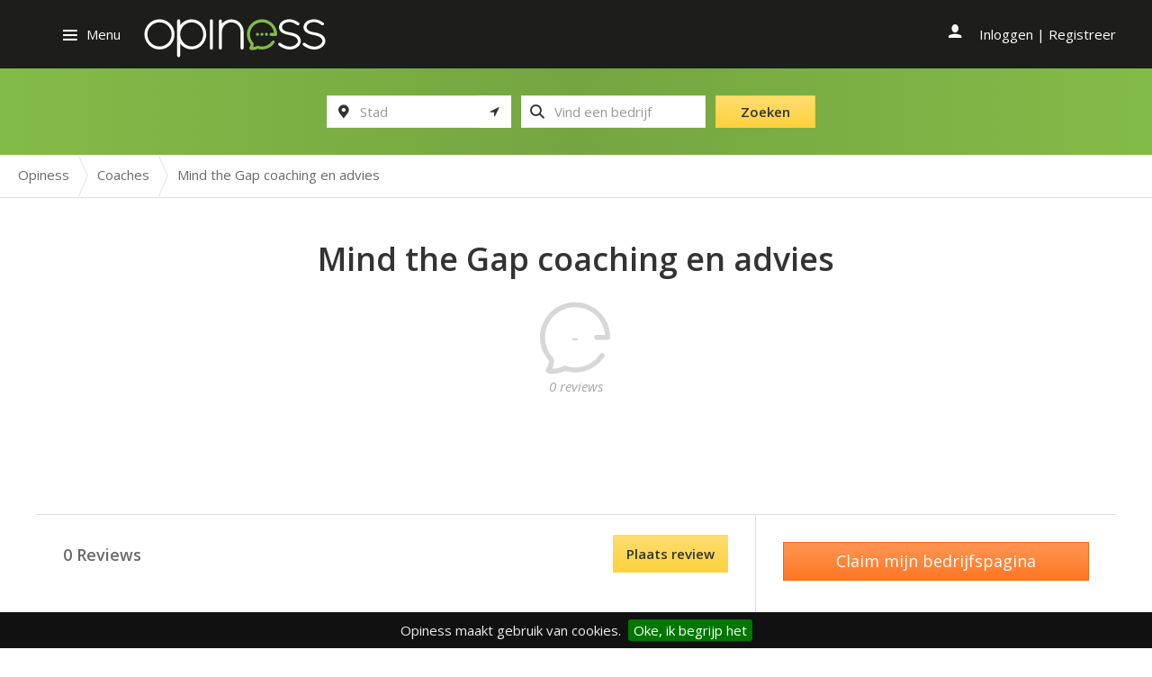

--- FILE ---
content_type: text/html; charset=UTF-8
request_url: https://opiness.nl/review/mind-the-gap-coaching-en-advies
body_size: 6785
content:
<!DOCTYPE html>
<html lang="nl" class="js no-touch svg inlinesvg">
<head>
    <meta charset="utf-8">
    <meta http-equiv="X-UA-Compatible" content="IE=edge">
    <meta name="viewport" content="width=device-width, initial-scale=1">
    <meta name="csrf-token" content="ZqDo6Iv6x41obeJEisEytuR6hi7P77LnAXVj8DFB">

    <title>Reviews over Mind the Gap coaching en advies - Opiness - Spreekt uit ervaring</title>
<meta name="description" content="Lees iedere dag duizenden reviews van dienstverleners bij jou in de buurt. Opiness - Spreekt uit ervaring!">
<meta name="google-site-verification" content="pgnyXKubF_9kbnIge_bCPhddORoquq2lcaglAwZmksc">
<meta property="og:title" content="Reviews over Mind the Gap coaching en advies - Opiness - Spreekt uit ervaring" />
<meta property="og:type" content="business.business" />
<meta property="og:business:contact_data:street_address" content="Taalstraat 40" />
<meta property="og:business:contact_data:postal_code" content="5261 BE" />
<meta property="og:site_name" content="Opiness" />

<meta name="twitter:description" content="" />
<meta name="twitter:title" content="Reviews over Mind the Gap coaching en advies - Opiness - Spreekt uit ervaring" />
            <meta name="robots" content="index, follow" />
        <!-- Favicons -->
    <link rel="shortcut icon" href="https://opiness.nl/assets/img/favicon.ico" type="image/x-icon">
    <link rel="icon" href="https://opiness.nl/assets/img/favicon.ico" type="image/x-icon">

    <!-- Styles -->
    <link href='//fonts.googleapis.com/css?family=Open+Sans:400italic,400,600,300' rel='stylesheet' type='text/css'>
    <link rel="stylesheet" type="text/css" href="/assets/css/app.css?id=c7af5c7fe252dfac00cf">

    <!-- Scripts -->
    <script type='text/javascript' src='//ajax.googleapis.com/ajax/libs/jquery/1.11.0/jquery.min.js'></script>
    <script>window.jQuery || document.write('<script src="https://opiness.nl/assets/js/jquery.js"><\/script>')</script>
    <script>
        window.app = {"geoApiKey":"AIzaSyDKE2VKzHzpFrL0F94CKU5HixbvDrgKV_c","api":"https:\/\/opiness.nl\/api\/v1"};
    </script>

    <script async src="//pagead2.googlesyndication.com/pagead/js/adsbygoogle.js"></script>
    <script>
         (adsbygoogle = window.adsbygoogle || []).push({
              google_ad_client: "ca-pub-5127862796111140",
              enable_page_level_ads: true
         });
    </script>

    </head>
<body class="single-op-company single production">

        <script>
      (function(i,s,o,g,r,a,m){i['GoogleAnalyticsObject']=r;i[r]=i[r]||function(){
      (i[r].q=i[r].q||[]).push(arguments)},i[r].l=1*new Date();a=s.createElement(o),
      m=s.getElementsByTagName(o)[0];a.async=1;a.src=g;m.parentNode.insertBefore(a,m)
      })(window,document,'script','https://www.google-analytics.com/analytics.js','ga');

      ga('create', 'UA-48390966-1', 'auto');
      ga('send', 'pageview');

    </script>
    
        <header class="push banner banner-compact" role="banner">
    <!-- disabled in CSS -->
    <a href="/" class="mobile-search-icon">
    <span class="icon icon-search"></span>
    </a>
    <!-- disabled in CSS -->
    <a href="/profiel" class="mobile-profile-icon">
    <span class="icon icon-user"></span>
    </a>
    <div class="header-nav">
        <div class="container">
            <div class="row">
                <span class="nav-toggle menu-btn">Menu</span>
                <div class="brand">
                    <a class="logo" href="https://opiness.nl">
                    <img src="[data-uri]" class="svg-bg opiness-logo-compact" alt="opiness-logo-compact">            </a>
                </div>
                <div class="nav-profile nav-profile-secondary" role="navigation">
    <ul class="nav">
                    <li>
                <a href="https://opiness.nl/login" class="last">Inloggen</a> |
                <a class="register" href="https://opiness.nl/register">Registreer</a>
            </li>
            </ul>
</div>
            </div>
            <!-- /.row -->
        </div>
        <!-- /.container -->
    </div>
    <!-- /.header-nav -->
    <div class="other_page">
        <div class="container">
            <div class="row">
                <div class="brand brand__slogan-and-searchform">
                    <form role="search" method="get" class="search-form search-form-banner form-inline" action="https://opiness.nl/search">
                        <div class="form-group has-feedback">
                            <input type="search"
                                    value=""
                                    name="plaats"
                                    autocomplete="off"
                                    class="search-field city-searchfield form-control typeahead-places"
                                    data-placename=""
                                    placeholder="Stad">
                            <span class="icon icon-map-marker form-control-feedback"></span>
                            <span class="icon icon-location-arrow form-control-clear"></span>
                        </div>
                        <div class="form-group has-feedback">
                            <span class="twitter-typeahead" style="position: relative; display: inline-block; direction: ltr;">
                                <input type="search" value="" name="s" class="search-field form-control typeahead-companies tt-input" placeholder="Vind een bedrijf" autocomplete="off" style="position: relative; vertical-align: top;">
                                <span class="tt-dropdown-menu" style="position: absolute; top: 100%; z-index: 100; display: none; left: 0px; right: auto;">
                                    <div class="tt-dataset-categories"></div>
                                    <div class="tt-dataset-companies"></div>
                                </span>
                            </span>
                            <div class="field-hint">Bezig met zoeken...</div>
                            <div class="field-hint">Zoek op bedrijfsnaam of rubriek</div>
                            <span class="icon icon-search form-control-feedback"></span>
                        </div>
                        <span>
                        <button type="submit" class="search-submit btn btn-default">
                        <span class="default">Zoeken</span>
                        <span class="busy">Even geduld</span>
                        </button>
                        </span>
                        <input type="submit" class="hidden hidden-submit">
                    </form>
                </div>
            </div>
        </div>
    </div>
    <!-- /.imageBackground -->
</header>

<div class="stick-mobile-nav">
    <span class="icon icon-times"></span>
    <img src="[data-uri]" class="svg-bg opiness-logo-small" alt="opiness-logo-small">    <a href="/">
    <span class="icon icon-search"></span>
    </a>
</div>

<nav class="nav-main pushy pushy-left" id="nav-main" role="navigation">
    <div class="nav-title">Account</div>
    <ul class="nav">
        <li>
                            <a href="https://opiness.nl/login" class="last">Inloggen</a>
                |
                <a class="register" href="https://opiness.nl/register">Registreer</a>
                    </li>
    </ul>
    <div class="nav-title">Opiness</div>
    <ul id="menu-standaard-navigatie" class="nav">
        <li class="menu-over-opiness"><a href="https://opiness.nl/over-opiness">Over Opiness</a></li>
        <li class="menu-voor-bedrijven"><a href="https://opiness.nl/bedrijven">Voor bedrijven</a></li>
    </ul>
</nav>

<div class="site-overlay"></div>

    <ol class="breadcrumbs" itemscope itemtype="http://schema.org/BreadcrumbList">

        
        
        <li itemprop="itemListElement" itemscope itemtype="http://schema.org/ListItem">

            <a itemprop="item" href="https://opiness.nl" title="Opiness">
                <span itemprop="name">Opiness</span>
                <span itemprop="position" content="1"></span>
            </a>

                            <span class="icon icon-breadcrumb-separator"></span>
            
        </li>

        
        
        <li itemprop="itemListElement" itemscope itemtype="http://schema.org/ListItem">

            <a itemprop="item" href="https://opiness.nl/rubriek/coaches" title="Coaches">
                <span itemprop="name">Coaches</span>
                <span itemprop="position" content="2"></span>
            </a>

                            <span class="icon icon-breadcrumb-separator"></span>
            
        </li>

        
        
        <li itemprop="itemListElement" itemscope itemtype="http://schema.org/ListItem">

            <a itemprop="item" href="https://opiness.nl/review/mind-the-gap-coaching-en-advies" title="Mind the Gap coaching en advies">
                <span itemprop="name">Mind the Gap coaching en advies</span>
                <span itemprop="position" content="3"></span>
            </a>

            
        </li>

        
        
    </ol>


<div id="container" class="wrap container " role="document">
    <div class="content row" >

        
        <!-- COMPANY HEADER -->
        <main class="main l-full-width l-top" role="main">
            <article class="op-company type-op-company status-publish">
                <header>

                    <div>
                        <h1 class="entry-title">
                            Mind the Gap coaching en advies 
                        </h1>
                                            </div>

                    <span class="rating-wrapper rating-" title="-" >
                        <span class="rating">-</span>
                        <span class="rating-icon icon icon-review"></span>
                    </span>
                    <div class="op-company-reviews-count">
                        0 reviews
                    </div>

                                        <p class="text-center">
                        <!-- Opiness_ROS_970x250 -->
<ins class="adsbygoogle"
     style="display:inline-block;width:970px;height:90px"
     data-ad-client="ca-pub-5127862796111140"
     data-ad-slot="8575479850"></ins>
<script>
(adsbygoogle = window.adsbygoogle || []).push({});
</script>
                    </p>
                    
                </header>
            </article>
        </main>
        <!--// COMPANY HEADER -->


        <!-- COMPANY REVIEWS -->
        <div class="secondary">
            <div class="comments l-content">
                <section id="respond" class="respond reaction-form">
    <h3>Reageer op deze review</h3>
    <form action="https://opiness.nl/comment/create" method="post" id="responseform">
        <input type="hidden" name="_token" value="ZqDo6Iv6x41obeJEisEytuR6hi7P77LnAXVj8DFB">
                    <div class="row">
                <div class="form-group col-xs-6">
                    <label for="author">Naam (noodzakelijk)</label>
                    <input type="text" class="form-control" name="author" id="respond_author" value="" size="22" aria-required="true">
                </div>
                <div class="form-group col-xs-6">
                    <label for="email">Email adres (noodzakelijk)</label>
                    <input type="email" class="form-control" name="email" id="respond_email" value="" size="22" aria-required="true">
                </div>
            </div>
                <div class="form-group">
            <textarea name="comment" id="comment" class="form-control" rows="5" aria-required="true"></textarea>
        </div>
        <p class="cancel-comment-reply"><a rel="nofollow" id="cancel-comment-reply-link" href="" style="display:none;">Klik hier om je antwoord te annuleren.</a></p>
        <p>
                        <script src="https://www.google.com/recaptcha/api.js?hl=nl" async defer></script><div class="g-recaptcha" theme="light" id="buzzNoCaptchaId_be2152db4c22183bae28c0e1078b25fc" data-sitekey="6Lf9QTsgAAAAAI9ReNC8s-RtUcWEEtQiH3gtcTPg"></div>
                    </p>
        <p><input name="submit-response" class="btn btn-yellow" type="submit" id="submit-response" value="Versturen"></p>
        <input type="hidden" name="op_reaction" value="true">
        <input type="hidden" name="comment_post_ID" value="200465" id="comment_post_ID">
        <input type="hidden" name="comment_parent" id="comment_parent" value="0">
    </form>
</section>
                <section id="comments">
                    <ol class="l-list list media-list">
                        <h3 class="comment-list-header">0 Reviews <a class="btn-default btn-yellow btn scroll-down">Plaats review</a></h3>

                        
                                                <a name="review"></a>
                        
                    </ol>
                </section>
                <!-- /#comments -->

                <section id="respond" class="respond review">
    <h3>Plaats een review</h3>
    <!-- <p class="cancel-comment-reply"></p> -->

    
    <form action="https://opiness.nl/review/200465/create" method="post" id="commentform">
        <input type="hidden" name="_token" value="ZqDo6Iv6x41obeJEisEytuR6hi7P77LnAXVj8DFB">

                    <div class="row">
                <div class="form-group col-xs-6">
                    <label for="author">Naam (noodzakelijk)</label>
                    <input type="text" class="form-control" name="author" id="author" value="" size="22" aria-required="true">
                </div>
                <div class="form-group col-xs-6">
                    <label for="email" class="op-email">Email adres (noodzakelijk)</label>
                    <input type="email" class="form-control" name="email" id="email" value="" size="22" aria-required="true">
                </div>
            </div>
        
        <div class="form-group branch-dropdown hidden_branch">
            <p>Rubriek</p>
            <select id="op-qu-platform-dropdown" name="op_comment_platform">
                <option value="1889">{&quot;name&quot;:&quot;Coaches&quot;,&quot;title&quot;:&quot;Coaches&quot;,&quot;description&quot;:null,&quot;top3&quot;:null,&quot;seo_text&quot;:null,&quot;slug&quot;:&quot;coaches&quot;,&quot;icon_class&quot;:null,&quot;parent_id&quot;:0,&quot;header_img_id&quot;:14279,&quot;social_img_id&quot;:14279,&quot;show_home&quot;:0,&quot;show_local&quot;:0,&quot;active&quot;:1,&quot;wp_id&quot;:2545,&quot;questionnaires_id&quot;:7,&quot;default_banner_1&quot;:null,&quot;default_banner_2&quot;:null,&quot;default_banner_3&quot;:null,&quot;default_banner_1_url&quot;:null,&quot;default_banner_2_url&quot;:null,&quot;default_banner_3_url&quot;:null}</option>
            </select>
        </div>
        <div class="op-qu-platform op-qu-platform-1889" style="display: block;">
                        <div class="form-group question grade-question">
                <p>Welk rapportcijfer geef je in het algemeen aan dit bedrijf?</p>
                <div class="stars-cont">
                    <div class="radio starwrap">
                        <label class="  star-label icon-review-fill icon">
                            <input type="radio" name="op_qu_grade" value="1" class="star-1">
                        </label>
                    </div>
                    <div class="radio starwrap">
                        <label class=" even star-label icon-review-fill icon">
                            <input type="radio" name="op_qu_grade" value="2" class="star-2">
                        </label>
                    </div>
                    <div class="radio starwrap">
                        <label class="  star-label icon-review-fill icon">
                            <input type="radio" name="op_qu_grade" value="3" class="star-3">
                        </label>
                    </div>
                    <div class="radio starwrap">
                        <label class=" even star-label icon-review-fill icon">
                            <input type="radio" name="op_qu_grade" value="4" class="star-4">
                        </label>
                    </div>
                    <div class="radio starwrap">
                        <label class="  star-label icon-review-fill icon">
                            <input type="radio" name="op_qu_grade" value="5" class="star-5">
                        </label>
                    </div>
                    <div class="radio starwrap">
                        <label class=" even star-label icon-review-fill icon">
                            <input type="radio" name="op_qu_grade" value="6" class="star-6">
                        </label>
                    </div>
                    <div class="radio starwrap">
                        <label class="  star-label icon-review-fill icon">
                            <input type="radio" name="op_qu_grade" value="7" class="star-7">
                        </label>
                    </div>
                    <div class="radio starwrap">
                        <label class=" even star-label icon-review-fill icon">
                            <input type="radio" name="op_qu_grade" value="8" class="star-8">
                        </label>
                    </div>
                    <div class="radio starwrap">
                        <label class="  star-label icon-review-fill icon">
                            <input type="radio" name="op_qu_grade" value="9" class="star-9">
                        </label>
                    </div>
                    <div class="radio starwrap">
                        <label class=" even star-label icon-review-fill icon">
                            <input type="radio" name="op_qu_grade" value="10" class="star-10">
                        </label>
                    </div>
                    <span class="star-value">-</span>
                </div>
            </div>
                                    <div class="form-group criteria-questions">
                <p>Kun je een oordeel geven over de volgende onderdelen?</p>
                                <div class="question">
                    <p>prijs/kwaliteit verhouding</p>
                    <div class="stars-cont">
                        <div class="radio starwrap">
                            <label class=" star-label icon-review-fill icon ">
                                <input type="radio" name="op_comment_question_subjects[prijs/kwaliteit verhouding]" value="1" class="star-1">
                            </label>
                        </div>
                        <div class="radio starwrap">
                            <label class="even star-label icon-review-fill icon ">
                                <input type="radio" name="op_comment_question_subjects[prijs/kwaliteit verhouding]" value="2" class="star-2">
                            </label>
                        </div>
                        <div class="radio starwrap">
                            <label class=" star-label icon-review-fill icon ">
                                <input type="radio" name="op_comment_question_subjects[prijs/kwaliteit verhouding]" value="3" class="star-3">
                            </label>
                        </div>
                        <div class="radio starwrap">
                            <label class="even star-label icon-review-fill icon ">
                                <input type="radio" name="op_comment_question_subjects[prijs/kwaliteit verhouding]" value="4" class="star-4">
                            </label>
                        </div>
                        <div class="radio starwrap">
                            <label class=" star-label icon-review-fill icon ">
                                <input type="radio" name="op_comment_question_subjects[prijs/kwaliteit verhouding]" value="5" class="star-5">
                            </label>
                        </div>
                        <div class="radio starwrap">
                            <label class="even star-label icon-review-fill icon ">
                                <input type="radio" name="op_comment_question_subjects[prijs/kwaliteit verhouding]" value="6" class="star-6">
                            </label>
                        </div>
                        <div class="radio starwrap">
                            <label class=" star-label icon-review-fill icon ">
                                <input type="radio" name="op_comment_question_subjects[prijs/kwaliteit verhouding]" value="7" class="star-7">
                            </label>
                        </div>
                        <div class="radio starwrap">
                            <label class="even star-label icon-review-fill icon ">
                                <input type="radio" name="op_comment_question_subjects[prijs/kwaliteit verhouding]" value="8" class="star-8">
                            </label>
                        </div>
                        <div class="radio starwrap">
                            <label class=" star-label icon-review-fill icon ">
                                <input type="radio" name="op_comment_question_subjects[prijs/kwaliteit verhouding]" value="9" class="star-9">
                            </label>
                        </div>
                        <div class="radio starwrap">
                            <label class="even star-label icon-review-fill icon ">
                                <input type="radio" name="op_comment_question_subjects[prijs/kwaliteit verhouding]" value="10" class="star-10">
                            </label>
                        </div>
                        <span class="star-value">-</span>
                    </div>

                </div>
                                <div class="question">
                    <p>service van de medewerkers</p>
                    <div class="stars-cont">
                        <div class="radio starwrap">
                            <label class=" star-label icon-review-fill icon ">
                                <input type="radio" name="op_comment_question_subjects[service van de medewerkers]" value="1" class="star-1">
                            </label>
                        </div>
                        <div class="radio starwrap">
                            <label class="even star-label icon-review-fill icon ">
                                <input type="radio" name="op_comment_question_subjects[service van de medewerkers]" value="2" class="star-2">
                            </label>
                        </div>
                        <div class="radio starwrap">
                            <label class=" star-label icon-review-fill icon ">
                                <input type="radio" name="op_comment_question_subjects[service van de medewerkers]" value="3" class="star-3">
                            </label>
                        </div>
                        <div class="radio starwrap">
                            <label class="even star-label icon-review-fill icon ">
                                <input type="radio" name="op_comment_question_subjects[service van de medewerkers]" value="4" class="star-4">
                            </label>
                        </div>
                        <div class="radio starwrap">
                            <label class=" star-label icon-review-fill icon ">
                                <input type="radio" name="op_comment_question_subjects[service van de medewerkers]" value="5" class="star-5">
                            </label>
                        </div>
                        <div class="radio starwrap">
                            <label class="even star-label icon-review-fill icon ">
                                <input type="radio" name="op_comment_question_subjects[service van de medewerkers]" value="6" class="star-6">
                            </label>
                        </div>
                        <div class="radio starwrap">
                            <label class=" star-label icon-review-fill icon ">
                                <input type="radio" name="op_comment_question_subjects[service van de medewerkers]" value="7" class="star-7">
                            </label>
                        </div>
                        <div class="radio starwrap">
                            <label class="even star-label icon-review-fill icon ">
                                <input type="radio" name="op_comment_question_subjects[service van de medewerkers]" value="8" class="star-8">
                            </label>
                        </div>
                        <div class="radio starwrap">
                            <label class=" star-label icon-review-fill icon ">
                                <input type="radio" name="op_comment_question_subjects[service van de medewerkers]" value="9" class="star-9">
                            </label>
                        </div>
                        <div class="radio starwrap">
                            <label class="even star-label icon-review-fill icon ">
                                <input type="radio" name="op_comment_question_subjects[service van de medewerkers]" value="10" class="star-10">
                            </label>
                        </div>
                        <span class="star-value">-</span>
                    </div>

                </div>
                            </div>
                    </div>
        <div class="form-group">
            <label for="comment">Review</label>
            <textarea name="content" id="comment-area" class="form-control" rows="5" aria-required="true"></textarea>
        </div>
        <div class="row">
            <div class="review-checks form-inline col-md-9">

                                    <div class="form-group">
                        <label class="op-terms-conditions radio">
                            <input type="checkbox" value="true" name="agree_terms">
                            Ik ga akkoord met de <a href="/algemene-voorwaarden" target="_blank">algemene voorwaarden <img src="/assets/img/new_window.png"></a> van Opiness.
                        </label>
                    </div>
                
                <div class="form-group">
                    <label class="op-contact-me radio">
                        <input type="checkbox" value="true" name="agree_opiness_updates">
                        Ik wil af en toe updates ontvangen over Opiness.
                    </label>
                </div>
            </div>
        </div>
        <div class="row">
            <div class="col-md-9">
                                <script src="https://www.google.com/recaptcha/api.js?hl=nl" async defer></script><div class="g-recaptcha" theme="light" id="buzzNoCaptchaId_b9ec6ed4613160d8e7529863c3fd9daa" data-sitekey="6Lf9QTsgAAAAAI9ReNC8s-RtUcWEEtQiH3gtcTPg"></div>
                            </div>

            <div class="op-btn-group col-md-3">
                <input name="submit" class="op-place-review btn btn-yellow" type="submit" id="submit" value="Plaats review">
            </div>
        </div>
    </form>
</section>

            <!-- /#respond -->
            </div>

            <!-- COMPANY SIDEBAR -->
<aside class="sidebar l-sidebar" role="complementary">

    
    <section class="widget text-center" style="padding: 30px 0;">
        <a class="btn btn-block btn-cta btn-lg"
            href="https://opiness.nl/claim-mijn-bedrijfspagina/mind-the-gap-coaching-en-advies">Claim
            mijn bedrijfspagina</a>
    </section>

    <section class="widget text-center">
        <p class="text-center"><!-- Opiness_ROS_336x280 -->
<ins class="adsbygoogle"
     style="display:inline-block;width:336px;height:280px"
     data-ad-client="ca-pub-5127862796111140"
     data-ad-slot="4959668477"></ins>
<script>
(adsbygoogle = window.adsbygoogle || []).push({});
</script>
</p>
    </section>
    
    <section class="company-information">
        <div class="entry-information split-view">
                        <span itemprop="image" style="display:none;">https://opiness.nl/assets/img/opiness.png</span>
                        <div class="company-detail-wrap">
                <section class="address-container">
                    <meta itemprop="name" content="Mind the Gap coaching en advies">

                    
                                        <p>
                        <span class="icon icon-phone"></span><span itemprop="telephone">0612259560</span>
                    </p>
                                                                            </section>

                
                <section class="company-description">
                    <div class="redeem">
                        <p></p>
                    </div>
                    <div class="create-widget">
                        <a href="https://opiness.nl/maak-widget/200465" content="noindex, nofollow"
                            rel="nofollow">Plaats een widget</a>
                    </div>
                </section>
            </div>
        </div>
    </section>
    
    
    
        <div class="seperator-line"></div>
    <section class="widget widget-top-list">
        <h4 class="widget-title">Top 10 beste Coaches in Nederland
    </h4>
    <ol class="top-list">
        
                    <li class="top-list-item">
            <a href="https://opiness.nl/review/holland-evenementen-groep" class="name">Holland Evenementen Groep</a>
            <span class="rating-wrapper rating-9" title="9.2">
                <span class="rating">9.2</span>
                <span class="rating-icon icon icon-review"></span>
            </span>
        </li>
        
                    <li class="top-list-item">
            <a href="https://opiness.nl/review/vvc-adventure" class="name">VVC adventure</a>
            <span class="rating-wrapper rating-7" title="6.9">
                <span class="rating">6.9</span>
                <span class="rating-icon icon icon-review"></span>
            </span>
        </li>
        
                    <li class="top-list-item">
            <a href="https://opiness.nl/review/333-events" class="name">333 events</a>
            <span class="rating-wrapper rating-6" title="6.2">
                <span class="rating">6.2</span>
                <span class="rating-icon icon icon-review"></span>
            </span>
        </li>
        
                    <li class="top-list-item">
            <a href="https://opiness.nl/review/traffic-control" class="name">Traffic Control</a>
            <span class="rating-wrapper rating-4" title="3.8">
                <span class="rating">3.8</span>
                <span class="rating-icon icon icon-review"></span>
            </span>
        </li>
        
                    <li class="top-list-item">
            <a href="https://opiness.nl/review/may-ing-tan" class="name">May Ing Tan</a>
            <span class="rating-wrapper rating-9" title="8.5">
                <span class="rating">8.5</span>
                <span class="rating-icon icon icon-review"></span>
            </span>
        </li>
        
                    <li class="top-list-item">
            <a href="https://opiness.nl/review/questionmarksverantwoord-ondernemen" class="name">Questionmarks|Verantwoord Ondernemen</a>
            <span class="rating-wrapper rating-8" title="7.5">
                <span class="rating">7.5</span>
                <span class="rating-icon icon icon-review"></span>
            </span>
        </li>
        
                    <li class="top-list-item">
            <a href="https://opiness.nl/review/eindhoven-5612-aa" class="name">Agens De Werkende Kracht B.V.</a>
            <span class="rating-wrapper rating-5" title="5.0">
                <span class="rating">5.0</span>
                <span class="rating-icon icon icon-review"></span>
            </span>
        </li>
        
                    <li class="top-list-item">
            <a href="https://opiness.nl/review/g-l-c-holding-b-v" class="name">G.L.C. Holding b.v.</a>
            <span class="rating-wrapper rating-2" title="2.0">
                <span class="rating">2.0</span>
                <span class="rating-icon icon icon-review"></span>
            </span>
        </li>
        
                    <li class="top-list-item">
            <a href="https://opiness.nl/review/mind-the-gap-coaching-en-advies" class="name">Mind the Gap coaching en advies</a>
            <span class="rating-wrapper rating-" title="-">
                <span class="rating">-</span>
                <span class="rating-icon icon icon-review"></span>
            </span>
        </li>
        
                    <li class="top-list-item">
            <a href="https://opiness.nl/review/coach-circle" class="name">Coach Circle</a>
            <span class="rating-wrapper rating-" title="-">
                <span class="rating">-</span>
                <span class="rating-icon icon icon-review"></span>
            </span>
        </li>
            </ol>
</section>
    
        <section class="widget text-center">
        <p class="text-center"><!-- Opiness_ROS_336x280 -->
<ins class="adsbygoogle"
     style="display:inline-block;width:336px;height:280px"
     data-ad-client="ca-pub-5127862796111140"
     data-ad-slot="4959668477"></ins>
<script>
(adsbygoogle = window.adsbygoogle || []).push({});
</script>
</p>
    </section>
    </aside>
<!--// COMPANY SIDEBAR -->
        </div>
        <!--// COMPANY REVIEWS -->
        
            </div>

        <div class="l-full-width l-centered">
        <!-- Opiness_ROS_728x90 -->
<ins class="adsbygoogle"
     style="display:inline-block;width:728px;height:90px"
     data-ad-client="ca-pub-5127862796111140"
     data-ad-slot="4632365417"></ins>
<script>
(adsbygoogle = window.adsbygoogle || []).push({});
</script>
    </div>
        <!-- /.content -->
</div>


        <footer class="push content-info" role="contentinfo">

    <ol class="breadcrumbs" itemscope itemtype="http://schema.org/BreadcrumbList">

        
        
        <li itemprop="itemListElement" itemscope itemtype="http://schema.org/ListItem">

            <a itemprop="item" href="https://opiness.nl" title="Opiness">
                <span itemprop="name">Opiness</span>
                <span itemprop="position" content="1"></span>
            </a>

                            <span class="icon icon-breadcrumb-separator"></span>
            
        </li>

        
        
        <li itemprop="itemListElement" itemscope itemtype="http://schema.org/ListItem">

            <a itemprop="item" href="https://opiness.nl/rubriek/coaches" title="Coaches">
                <span itemprop="name">Coaches</span>
                <span itemprop="position" content="2"></span>
            </a>

                            <span class="icon icon-breadcrumb-separator"></span>
            
        </li>

        
        
        <li itemprop="itemListElement" itemscope itemtype="http://schema.org/ListItem">

            <a itemprop="item" href="https://opiness.nl/review/mind-the-gap-coaching-en-advies" title="Mind the Gap coaching en advies">
                <span itemprop="name">Mind the Gap coaching en advies</span>
                <span itemprop="position" content="3"></span>
            </a>

            
        </li>

        
        
    </ol>


    <div class="container">
        <div class="row">
            <div class="col-md-3">
                <a class="footer-logo" href="https://opiness.nl">
                    <img src="[data-uri]" alt="Opiness - Spreekt uit ervaring" width="200" height="100">
                </a>
                <section>
                <ul id="menu-footer-menu" class="menu">
                    <li class="menu-over-opiness"><a href="https://opiness.nl/over-opiness/">Over Opiness</a></li>
                    <li class="active menu-nieuws"><a href="https://opiness.nl/nieuws/">Nieuws</a></li>
                    <li class="menu-veelgestelde-vragen"><a href="https://opiness.nl/faq/">Veelgestelde vragen</a></li>
                    <li class="menu-artikelen"><a href="https://opiness.nl/artikelen/">Artikelen</a></li>
                </ul>
                </section>
            </div>
            <div class="col-md-3">
                <section style="margin-top: 4rem;">
                    <h4 class="widget-title">Laatste nieuws</h4>
                    <div class="ll-latest-post">
                        <article>
                            <header>
                                <a href="https://opiness.nl/Certificaathouders-2025">Certificaathouders 2025</a>
                            </header>
                            <div class="entry-content">
                                <p><p>Opiness Account houders&nbsp;die&nbsp;uitzonderlijk goede service verlenen volgens hun klanten worden beloond met een certificaat&nbsp; &lsquo;Aanbevolen door klanten op Opiness&#39; en de allerbeste in een rubriek met een Opiness Award.</p>

<u</p>
                                <a class="read-more" href="https://opiness.nl/Certificaathouders-2025">… lees verder</a>
                            </div>
                        </article>
                    </div>
                </section>
            </div>
            <div class="col-md-3">
                <section style="margin-top: 4rem;">
                    <h4 class="widget-title">Voor bedrijven</h4>
                    <ul id="menu-footer-menu" class="menu">
                        <li class="menu-abonnementen"><a href="https://opiness.nl/abonnementen">Abonnementen</a></li>
                        <li class="menu-voor-bedrijven"><a href="https://opiness.nl/bedrijven/">Voor bedrijven</a></li>
                        <li class="menu-voeg-een-nieuw-bedrijf-toe"><a href="https://opiness.nl/voeg-een-nieuw-bedrijf-toe">Voeg een nieuw bedrijf toe</a></li>
                        <li class="menu-veelgestelde-vragen"><a href="https://opiness.nl/faq/">Veelgestelde vragen</a></li>
                        <li class="menu-geschillenbeleid"><a href="https://opiness.nl/geschillenbeleid/">Geschillenbeleid</a></li>
                        <li class="menu-opiness-certificaten"><a href="https://opiness.nl/opiness-certificaten/">Opiness Certificaten</a></li>
                    </ul>
                </section>
            </div>
            <div class="col-md-3">
                <section style="margin-top: 4rem;">
                    <h4 class="widget-title">Voor consumenten</h4>
                    <ul class="menu">
                        <li class="menu-beoordelingsrichtlijnen"><a href="https://opiness.nl/beoordelingsrichtlijnen/">Beoordelingsrichtlijnen</a></li>
                        <li class="menu-veelgestelde-vragen"><a href="https://opiness.nl/faq/">Veelgestelde vragen</a></li>
                    </ul>
                </section>
            </div>

        </div>
    </div>
    <div class="container"><small style="color: gray; font-size: .75rem;">revision 61</small></div>
</footer>
    <script type="application/ld+json">{"@context":"https:\/\/schema.org","@graph":[{"@type":"ItemList","itemListElement":[]},{"@type":"LocalBusiness","name":"Mind the Gap coaching en advies","image":"https:\/\/opiness.nl\/assets\/img\/opiness.png","telephone":"0612259560","address":{"@type":"PostalAddress","addressCountry":"NL","postalCode":"5261 BE","streetAddress":"Taalstraat 40"},"aggregateRating":{"@type":"AggregateRating","ratingValue":0,"bestRating":10,"worstRating":0,"@id":"https:\/\/opiness.nl\/review\/mind-the-gap-coaching-en-advies"},"@id":"https:\/\/opiness.nl\/review\/mind-the-gap-coaching-en-advies"}]}</script>

        <script src="/assets/js/app.js?id=6ccc82bf3bb1b7531d72"></script>
    
    
</body>
</html>


--- FILE ---
content_type: text/html; charset=utf-8
request_url: https://www.google.com/recaptcha/api2/anchor?ar=1&k=6Lf9QTsgAAAAAI9ReNC8s-RtUcWEEtQiH3gtcTPg&co=aHR0cHM6Ly9vcGluZXNzLm5sOjQ0Mw..&hl=nl&v=PoyoqOPhxBO7pBk68S4YbpHZ&size=normal&anchor-ms=20000&execute-ms=30000&cb=abg7ihsgxrg0
body_size: 49534
content:
<!DOCTYPE HTML><html dir="ltr" lang="nl"><head><meta http-equiv="Content-Type" content="text/html; charset=UTF-8">
<meta http-equiv="X-UA-Compatible" content="IE=edge">
<title>reCAPTCHA</title>
<style type="text/css">
/* cyrillic-ext */
@font-face {
  font-family: 'Roboto';
  font-style: normal;
  font-weight: 400;
  font-stretch: 100%;
  src: url(//fonts.gstatic.com/s/roboto/v48/KFO7CnqEu92Fr1ME7kSn66aGLdTylUAMa3GUBHMdazTgWw.woff2) format('woff2');
  unicode-range: U+0460-052F, U+1C80-1C8A, U+20B4, U+2DE0-2DFF, U+A640-A69F, U+FE2E-FE2F;
}
/* cyrillic */
@font-face {
  font-family: 'Roboto';
  font-style: normal;
  font-weight: 400;
  font-stretch: 100%;
  src: url(//fonts.gstatic.com/s/roboto/v48/KFO7CnqEu92Fr1ME7kSn66aGLdTylUAMa3iUBHMdazTgWw.woff2) format('woff2');
  unicode-range: U+0301, U+0400-045F, U+0490-0491, U+04B0-04B1, U+2116;
}
/* greek-ext */
@font-face {
  font-family: 'Roboto';
  font-style: normal;
  font-weight: 400;
  font-stretch: 100%;
  src: url(//fonts.gstatic.com/s/roboto/v48/KFO7CnqEu92Fr1ME7kSn66aGLdTylUAMa3CUBHMdazTgWw.woff2) format('woff2');
  unicode-range: U+1F00-1FFF;
}
/* greek */
@font-face {
  font-family: 'Roboto';
  font-style: normal;
  font-weight: 400;
  font-stretch: 100%;
  src: url(//fonts.gstatic.com/s/roboto/v48/KFO7CnqEu92Fr1ME7kSn66aGLdTylUAMa3-UBHMdazTgWw.woff2) format('woff2');
  unicode-range: U+0370-0377, U+037A-037F, U+0384-038A, U+038C, U+038E-03A1, U+03A3-03FF;
}
/* math */
@font-face {
  font-family: 'Roboto';
  font-style: normal;
  font-weight: 400;
  font-stretch: 100%;
  src: url(//fonts.gstatic.com/s/roboto/v48/KFO7CnqEu92Fr1ME7kSn66aGLdTylUAMawCUBHMdazTgWw.woff2) format('woff2');
  unicode-range: U+0302-0303, U+0305, U+0307-0308, U+0310, U+0312, U+0315, U+031A, U+0326-0327, U+032C, U+032F-0330, U+0332-0333, U+0338, U+033A, U+0346, U+034D, U+0391-03A1, U+03A3-03A9, U+03B1-03C9, U+03D1, U+03D5-03D6, U+03F0-03F1, U+03F4-03F5, U+2016-2017, U+2034-2038, U+203C, U+2040, U+2043, U+2047, U+2050, U+2057, U+205F, U+2070-2071, U+2074-208E, U+2090-209C, U+20D0-20DC, U+20E1, U+20E5-20EF, U+2100-2112, U+2114-2115, U+2117-2121, U+2123-214F, U+2190, U+2192, U+2194-21AE, U+21B0-21E5, U+21F1-21F2, U+21F4-2211, U+2213-2214, U+2216-22FF, U+2308-230B, U+2310, U+2319, U+231C-2321, U+2336-237A, U+237C, U+2395, U+239B-23B7, U+23D0, U+23DC-23E1, U+2474-2475, U+25AF, U+25B3, U+25B7, U+25BD, U+25C1, U+25CA, U+25CC, U+25FB, U+266D-266F, U+27C0-27FF, U+2900-2AFF, U+2B0E-2B11, U+2B30-2B4C, U+2BFE, U+3030, U+FF5B, U+FF5D, U+1D400-1D7FF, U+1EE00-1EEFF;
}
/* symbols */
@font-face {
  font-family: 'Roboto';
  font-style: normal;
  font-weight: 400;
  font-stretch: 100%;
  src: url(//fonts.gstatic.com/s/roboto/v48/KFO7CnqEu92Fr1ME7kSn66aGLdTylUAMaxKUBHMdazTgWw.woff2) format('woff2');
  unicode-range: U+0001-000C, U+000E-001F, U+007F-009F, U+20DD-20E0, U+20E2-20E4, U+2150-218F, U+2190, U+2192, U+2194-2199, U+21AF, U+21E6-21F0, U+21F3, U+2218-2219, U+2299, U+22C4-22C6, U+2300-243F, U+2440-244A, U+2460-24FF, U+25A0-27BF, U+2800-28FF, U+2921-2922, U+2981, U+29BF, U+29EB, U+2B00-2BFF, U+4DC0-4DFF, U+FFF9-FFFB, U+10140-1018E, U+10190-1019C, U+101A0, U+101D0-101FD, U+102E0-102FB, U+10E60-10E7E, U+1D2C0-1D2D3, U+1D2E0-1D37F, U+1F000-1F0FF, U+1F100-1F1AD, U+1F1E6-1F1FF, U+1F30D-1F30F, U+1F315, U+1F31C, U+1F31E, U+1F320-1F32C, U+1F336, U+1F378, U+1F37D, U+1F382, U+1F393-1F39F, U+1F3A7-1F3A8, U+1F3AC-1F3AF, U+1F3C2, U+1F3C4-1F3C6, U+1F3CA-1F3CE, U+1F3D4-1F3E0, U+1F3ED, U+1F3F1-1F3F3, U+1F3F5-1F3F7, U+1F408, U+1F415, U+1F41F, U+1F426, U+1F43F, U+1F441-1F442, U+1F444, U+1F446-1F449, U+1F44C-1F44E, U+1F453, U+1F46A, U+1F47D, U+1F4A3, U+1F4B0, U+1F4B3, U+1F4B9, U+1F4BB, U+1F4BF, U+1F4C8-1F4CB, U+1F4D6, U+1F4DA, U+1F4DF, U+1F4E3-1F4E6, U+1F4EA-1F4ED, U+1F4F7, U+1F4F9-1F4FB, U+1F4FD-1F4FE, U+1F503, U+1F507-1F50B, U+1F50D, U+1F512-1F513, U+1F53E-1F54A, U+1F54F-1F5FA, U+1F610, U+1F650-1F67F, U+1F687, U+1F68D, U+1F691, U+1F694, U+1F698, U+1F6AD, U+1F6B2, U+1F6B9-1F6BA, U+1F6BC, U+1F6C6-1F6CF, U+1F6D3-1F6D7, U+1F6E0-1F6EA, U+1F6F0-1F6F3, U+1F6F7-1F6FC, U+1F700-1F7FF, U+1F800-1F80B, U+1F810-1F847, U+1F850-1F859, U+1F860-1F887, U+1F890-1F8AD, U+1F8B0-1F8BB, U+1F8C0-1F8C1, U+1F900-1F90B, U+1F93B, U+1F946, U+1F984, U+1F996, U+1F9E9, U+1FA00-1FA6F, U+1FA70-1FA7C, U+1FA80-1FA89, U+1FA8F-1FAC6, U+1FACE-1FADC, U+1FADF-1FAE9, U+1FAF0-1FAF8, U+1FB00-1FBFF;
}
/* vietnamese */
@font-face {
  font-family: 'Roboto';
  font-style: normal;
  font-weight: 400;
  font-stretch: 100%;
  src: url(//fonts.gstatic.com/s/roboto/v48/KFO7CnqEu92Fr1ME7kSn66aGLdTylUAMa3OUBHMdazTgWw.woff2) format('woff2');
  unicode-range: U+0102-0103, U+0110-0111, U+0128-0129, U+0168-0169, U+01A0-01A1, U+01AF-01B0, U+0300-0301, U+0303-0304, U+0308-0309, U+0323, U+0329, U+1EA0-1EF9, U+20AB;
}
/* latin-ext */
@font-face {
  font-family: 'Roboto';
  font-style: normal;
  font-weight: 400;
  font-stretch: 100%;
  src: url(//fonts.gstatic.com/s/roboto/v48/KFO7CnqEu92Fr1ME7kSn66aGLdTylUAMa3KUBHMdazTgWw.woff2) format('woff2');
  unicode-range: U+0100-02BA, U+02BD-02C5, U+02C7-02CC, U+02CE-02D7, U+02DD-02FF, U+0304, U+0308, U+0329, U+1D00-1DBF, U+1E00-1E9F, U+1EF2-1EFF, U+2020, U+20A0-20AB, U+20AD-20C0, U+2113, U+2C60-2C7F, U+A720-A7FF;
}
/* latin */
@font-face {
  font-family: 'Roboto';
  font-style: normal;
  font-weight: 400;
  font-stretch: 100%;
  src: url(//fonts.gstatic.com/s/roboto/v48/KFO7CnqEu92Fr1ME7kSn66aGLdTylUAMa3yUBHMdazQ.woff2) format('woff2');
  unicode-range: U+0000-00FF, U+0131, U+0152-0153, U+02BB-02BC, U+02C6, U+02DA, U+02DC, U+0304, U+0308, U+0329, U+2000-206F, U+20AC, U+2122, U+2191, U+2193, U+2212, U+2215, U+FEFF, U+FFFD;
}
/* cyrillic-ext */
@font-face {
  font-family: 'Roboto';
  font-style: normal;
  font-weight: 500;
  font-stretch: 100%;
  src: url(//fonts.gstatic.com/s/roboto/v48/KFO7CnqEu92Fr1ME7kSn66aGLdTylUAMa3GUBHMdazTgWw.woff2) format('woff2');
  unicode-range: U+0460-052F, U+1C80-1C8A, U+20B4, U+2DE0-2DFF, U+A640-A69F, U+FE2E-FE2F;
}
/* cyrillic */
@font-face {
  font-family: 'Roboto';
  font-style: normal;
  font-weight: 500;
  font-stretch: 100%;
  src: url(//fonts.gstatic.com/s/roboto/v48/KFO7CnqEu92Fr1ME7kSn66aGLdTylUAMa3iUBHMdazTgWw.woff2) format('woff2');
  unicode-range: U+0301, U+0400-045F, U+0490-0491, U+04B0-04B1, U+2116;
}
/* greek-ext */
@font-face {
  font-family: 'Roboto';
  font-style: normal;
  font-weight: 500;
  font-stretch: 100%;
  src: url(//fonts.gstatic.com/s/roboto/v48/KFO7CnqEu92Fr1ME7kSn66aGLdTylUAMa3CUBHMdazTgWw.woff2) format('woff2');
  unicode-range: U+1F00-1FFF;
}
/* greek */
@font-face {
  font-family: 'Roboto';
  font-style: normal;
  font-weight: 500;
  font-stretch: 100%;
  src: url(//fonts.gstatic.com/s/roboto/v48/KFO7CnqEu92Fr1ME7kSn66aGLdTylUAMa3-UBHMdazTgWw.woff2) format('woff2');
  unicode-range: U+0370-0377, U+037A-037F, U+0384-038A, U+038C, U+038E-03A1, U+03A3-03FF;
}
/* math */
@font-face {
  font-family: 'Roboto';
  font-style: normal;
  font-weight: 500;
  font-stretch: 100%;
  src: url(//fonts.gstatic.com/s/roboto/v48/KFO7CnqEu92Fr1ME7kSn66aGLdTylUAMawCUBHMdazTgWw.woff2) format('woff2');
  unicode-range: U+0302-0303, U+0305, U+0307-0308, U+0310, U+0312, U+0315, U+031A, U+0326-0327, U+032C, U+032F-0330, U+0332-0333, U+0338, U+033A, U+0346, U+034D, U+0391-03A1, U+03A3-03A9, U+03B1-03C9, U+03D1, U+03D5-03D6, U+03F0-03F1, U+03F4-03F5, U+2016-2017, U+2034-2038, U+203C, U+2040, U+2043, U+2047, U+2050, U+2057, U+205F, U+2070-2071, U+2074-208E, U+2090-209C, U+20D0-20DC, U+20E1, U+20E5-20EF, U+2100-2112, U+2114-2115, U+2117-2121, U+2123-214F, U+2190, U+2192, U+2194-21AE, U+21B0-21E5, U+21F1-21F2, U+21F4-2211, U+2213-2214, U+2216-22FF, U+2308-230B, U+2310, U+2319, U+231C-2321, U+2336-237A, U+237C, U+2395, U+239B-23B7, U+23D0, U+23DC-23E1, U+2474-2475, U+25AF, U+25B3, U+25B7, U+25BD, U+25C1, U+25CA, U+25CC, U+25FB, U+266D-266F, U+27C0-27FF, U+2900-2AFF, U+2B0E-2B11, U+2B30-2B4C, U+2BFE, U+3030, U+FF5B, U+FF5D, U+1D400-1D7FF, U+1EE00-1EEFF;
}
/* symbols */
@font-face {
  font-family: 'Roboto';
  font-style: normal;
  font-weight: 500;
  font-stretch: 100%;
  src: url(//fonts.gstatic.com/s/roboto/v48/KFO7CnqEu92Fr1ME7kSn66aGLdTylUAMaxKUBHMdazTgWw.woff2) format('woff2');
  unicode-range: U+0001-000C, U+000E-001F, U+007F-009F, U+20DD-20E0, U+20E2-20E4, U+2150-218F, U+2190, U+2192, U+2194-2199, U+21AF, U+21E6-21F0, U+21F3, U+2218-2219, U+2299, U+22C4-22C6, U+2300-243F, U+2440-244A, U+2460-24FF, U+25A0-27BF, U+2800-28FF, U+2921-2922, U+2981, U+29BF, U+29EB, U+2B00-2BFF, U+4DC0-4DFF, U+FFF9-FFFB, U+10140-1018E, U+10190-1019C, U+101A0, U+101D0-101FD, U+102E0-102FB, U+10E60-10E7E, U+1D2C0-1D2D3, U+1D2E0-1D37F, U+1F000-1F0FF, U+1F100-1F1AD, U+1F1E6-1F1FF, U+1F30D-1F30F, U+1F315, U+1F31C, U+1F31E, U+1F320-1F32C, U+1F336, U+1F378, U+1F37D, U+1F382, U+1F393-1F39F, U+1F3A7-1F3A8, U+1F3AC-1F3AF, U+1F3C2, U+1F3C4-1F3C6, U+1F3CA-1F3CE, U+1F3D4-1F3E0, U+1F3ED, U+1F3F1-1F3F3, U+1F3F5-1F3F7, U+1F408, U+1F415, U+1F41F, U+1F426, U+1F43F, U+1F441-1F442, U+1F444, U+1F446-1F449, U+1F44C-1F44E, U+1F453, U+1F46A, U+1F47D, U+1F4A3, U+1F4B0, U+1F4B3, U+1F4B9, U+1F4BB, U+1F4BF, U+1F4C8-1F4CB, U+1F4D6, U+1F4DA, U+1F4DF, U+1F4E3-1F4E6, U+1F4EA-1F4ED, U+1F4F7, U+1F4F9-1F4FB, U+1F4FD-1F4FE, U+1F503, U+1F507-1F50B, U+1F50D, U+1F512-1F513, U+1F53E-1F54A, U+1F54F-1F5FA, U+1F610, U+1F650-1F67F, U+1F687, U+1F68D, U+1F691, U+1F694, U+1F698, U+1F6AD, U+1F6B2, U+1F6B9-1F6BA, U+1F6BC, U+1F6C6-1F6CF, U+1F6D3-1F6D7, U+1F6E0-1F6EA, U+1F6F0-1F6F3, U+1F6F7-1F6FC, U+1F700-1F7FF, U+1F800-1F80B, U+1F810-1F847, U+1F850-1F859, U+1F860-1F887, U+1F890-1F8AD, U+1F8B0-1F8BB, U+1F8C0-1F8C1, U+1F900-1F90B, U+1F93B, U+1F946, U+1F984, U+1F996, U+1F9E9, U+1FA00-1FA6F, U+1FA70-1FA7C, U+1FA80-1FA89, U+1FA8F-1FAC6, U+1FACE-1FADC, U+1FADF-1FAE9, U+1FAF0-1FAF8, U+1FB00-1FBFF;
}
/* vietnamese */
@font-face {
  font-family: 'Roboto';
  font-style: normal;
  font-weight: 500;
  font-stretch: 100%;
  src: url(//fonts.gstatic.com/s/roboto/v48/KFO7CnqEu92Fr1ME7kSn66aGLdTylUAMa3OUBHMdazTgWw.woff2) format('woff2');
  unicode-range: U+0102-0103, U+0110-0111, U+0128-0129, U+0168-0169, U+01A0-01A1, U+01AF-01B0, U+0300-0301, U+0303-0304, U+0308-0309, U+0323, U+0329, U+1EA0-1EF9, U+20AB;
}
/* latin-ext */
@font-face {
  font-family: 'Roboto';
  font-style: normal;
  font-weight: 500;
  font-stretch: 100%;
  src: url(//fonts.gstatic.com/s/roboto/v48/KFO7CnqEu92Fr1ME7kSn66aGLdTylUAMa3KUBHMdazTgWw.woff2) format('woff2');
  unicode-range: U+0100-02BA, U+02BD-02C5, U+02C7-02CC, U+02CE-02D7, U+02DD-02FF, U+0304, U+0308, U+0329, U+1D00-1DBF, U+1E00-1E9F, U+1EF2-1EFF, U+2020, U+20A0-20AB, U+20AD-20C0, U+2113, U+2C60-2C7F, U+A720-A7FF;
}
/* latin */
@font-face {
  font-family: 'Roboto';
  font-style: normal;
  font-weight: 500;
  font-stretch: 100%;
  src: url(//fonts.gstatic.com/s/roboto/v48/KFO7CnqEu92Fr1ME7kSn66aGLdTylUAMa3yUBHMdazQ.woff2) format('woff2');
  unicode-range: U+0000-00FF, U+0131, U+0152-0153, U+02BB-02BC, U+02C6, U+02DA, U+02DC, U+0304, U+0308, U+0329, U+2000-206F, U+20AC, U+2122, U+2191, U+2193, U+2212, U+2215, U+FEFF, U+FFFD;
}
/* cyrillic-ext */
@font-face {
  font-family: 'Roboto';
  font-style: normal;
  font-weight: 900;
  font-stretch: 100%;
  src: url(//fonts.gstatic.com/s/roboto/v48/KFO7CnqEu92Fr1ME7kSn66aGLdTylUAMa3GUBHMdazTgWw.woff2) format('woff2');
  unicode-range: U+0460-052F, U+1C80-1C8A, U+20B4, U+2DE0-2DFF, U+A640-A69F, U+FE2E-FE2F;
}
/* cyrillic */
@font-face {
  font-family: 'Roboto';
  font-style: normal;
  font-weight: 900;
  font-stretch: 100%;
  src: url(//fonts.gstatic.com/s/roboto/v48/KFO7CnqEu92Fr1ME7kSn66aGLdTylUAMa3iUBHMdazTgWw.woff2) format('woff2');
  unicode-range: U+0301, U+0400-045F, U+0490-0491, U+04B0-04B1, U+2116;
}
/* greek-ext */
@font-face {
  font-family: 'Roboto';
  font-style: normal;
  font-weight: 900;
  font-stretch: 100%;
  src: url(//fonts.gstatic.com/s/roboto/v48/KFO7CnqEu92Fr1ME7kSn66aGLdTylUAMa3CUBHMdazTgWw.woff2) format('woff2');
  unicode-range: U+1F00-1FFF;
}
/* greek */
@font-face {
  font-family: 'Roboto';
  font-style: normal;
  font-weight: 900;
  font-stretch: 100%;
  src: url(//fonts.gstatic.com/s/roboto/v48/KFO7CnqEu92Fr1ME7kSn66aGLdTylUAMa3-UBHMdazTgWw.woff2) format('woff2');
  unicode-range: U+0370-0377, U+037A-037F, U+0384-038A, U+038C, U+038E-03A1, U+03A3-03FF;
}
/* math */
@font-face {
  font-family: 'Roboto';
  font-style: normal;
  font-weight: 900;
  font-stretch: 100%;
  src: url(//fonts.gstatic.com/s/roboto/v48/KFO7CnqEu92Fr1ME7kSn66aGLdTylUAMawCUBHMdazTgWw.woff2) format('woff2');
  unicode-range: U+0302-0303, U+0305, U+0307-0308, U+0310, U+0312, U+0315, U+031A, U+0326-0327, U+032C, U+032F-0330, U+0332-0333, U+0338, U+033A, U+0346, U+034D, U+0391-03A1, U+03A3-03A9, U+03B1-03C9, U+03D1, U+03D5-03D6, U+03F0-03F1, U+03F4-03F5, U+2016-2017, U+2034-2038, U+203C, U+2040, U+2043, U+2047, U+2050, U+2057, U+205F, U+2070-2071, U+2074-208E, U+2090-209C, U+20D0-20DC, U+20E1, U+20E5-20EF, U+2100-2112, U+2114-2115, U+2117-2121, U+2123-214F, U+2190, U+2192, U+2194-21AE, U+21B0-21E5, U+21F1-21F2, U+21F4-2211, U+2213-2214, U+2216-22FF, U+2308-230B, U+2310, U+2319, U+231C-2321, U+2336-237A, U+237C, U+2395, U+239B-23B7, U+23D0, U+23DC-23E1, U+2474-2475, U+25AF, U+25B3, U+25B7, U+25BD, U+25C1, U+25CA, U+25CC, U+25FB, U+266D-266F, U+27C0-27FF, U+2900-2AFF, U+2B0E-2B11, U+2B30-2B4C, U+2BFE, U+3030, U+FF5B, U+FF5D, U+1D400-1D7FF, U+1EE00-1EEFF;
}
/* symbols */
@font-face {
  font-family: 'Roboto';
  font-style: normal;
  font-weight: 900;
  font-stretch: 100%;
  src: url(//fonts.gstatic.com/s/roboto/v48/KFO7CnqEu92Fr1ME7kSn66aGLdTylUAMaxKUBHMdazTgWw.woff2) format('woff2');
  unicode-range: U+0001-000C, U+000E-001F, U+007F-009F, U+20DD-20E0, U+20E2-20E4, U+2150-218F, U+2190, U+2192, U+2194-2199, U+21AF, U+21E6-21F0, U+21F3, U+2218-2219, U+2299, U+22C4-22C6, U+2300-243F, U+2440-244A, U+2460-24FF, U+25A0-27BF, U+2800-28FF, U+2921-2922, U+2981, U+29BF, U+29EB, U+2B00-2BFF, U+4DC0-4DFF, U+FFF9-FFFB, U+10140-1018E, U+10190-1019C, U+101A0, U+101D0-101FD, U+102E0-102FB, U+10E60-10E7E, U+1D2C0-1D2D3, U+1D2E0-1D37F, U+1F000-1F0FF, U+1F100-1F1AD, U+1F1E6-1F1FF, U+1F30D-1F30F, U+1F315, U+1F31C, U+1F31E, U+1F320-1F32C, U+1F336, U+1F378, U+1F37D, U+1F382, U+1F393-1F39F, U+1F3A7-1F3A8, U+1F3AC-1F3AF, U+1F3C2, U+1F3C4-1F3C6, U+1F3CA-1F3CE, U+1F3D4-1F3E0, U+1F3ED, U+1F3F1-1F3F3, U+1F3F5-1F3F7, U+1F408, U+1F415, U+1F41F, U+1F426, U+1F43F, U+1F441-1F442, U+1F444, U+1F446-1F449, U+1F44C-1F44E, U+1F453, U+1F46A, U+1F47D, U+1F4A3, U+1F4B0, U+1F4B3, U+1F4B9, U+1F4BB, U+1F4BF, U+1F4C8-1F4CB, U+1F4D6, U+1F4DA, U+1F4DF, U+1F4E3-1F4E6, U+1F4EA-1F4ED, U+1F4F7, U+1F4F9-1F4FB, U+1F4FD-1F4FE, U+1F503, U+1F507-1F50B, U+1F50D, U+1F512-1F513, U+1F53E-1F54A, U+1F54F-1F5FA, U+1F610, U+1F650-1F67F, U+1F687, U+1F68D, U+1F691, U+1F694, U+1F698, U+1F6AD, U+1F6B2, U+1F6B9-1F6BA, U+1F6BC, U+1F6C6-1F6CF, U+1F6D3-1F6D7, U+1F6E0-1F6EA, U+1F6F0-1F6F3, U+1F6F7-1F6FC, U+1F700-1F7FF, U+1F800-1F80B, U+1F810-1F847, U+1F850-1F859, U+1F860-1F887, U+1F890-1F8AD, U+1F8B0-1F8BB, U+1F8C0-1F8C1, U+1F900-1F90B, U+1F93B, U+1F946, U+1F984, U+1F996, U+1F9E9, U+1FA00-1FA6F, U+1FA70-1FA7C, U+1FA80-1FA89, U+1FA8F-1FAC6, U+1FACE-1FADC, U+1FADF-1FAE9, U+1FAF0-1FAF8, U+1FB00-1FBFF;
}
/* vietnamese */
@font-face {
  font-family: 'Roboto';
  font-style: normal;
  font-weight: 900;
  font-stretch: 100%;
  src: url(//fonts.gstatic.com/s/roboto/v48/KFO7CnqEu92Fr1ME7kSn66aGLdTylUAMa3OUBHMdazTgWw.woff2) format('woff2');
  unicode-range: U+0102-0103, U+0110-0111, U+0128-0129, U+0168-0169, U+01A0-01A1, U+01AF-01B0, U+0300-0301, U+0303-0304, U+0308-0309, U+0323, U+0329, U+1EA0-1EF9, U+20AB;
}
/* latin-ext */
@font-face {
  font-family: 'Roboto';
  font-style: normal;
  font-weight: 900;
  font-stretch: 100%;
  src: url(//fonts.gstatic.com/s/roboto/v48/KFO7CnqEu92Fr1ME7kSn66aGLdTylUAMa3KUBHMdazTgWw.woff2) format('woff2');
  unicode-range: U+0100-02BA, U+02BD-02C5, U+02C7-02CC, U+02CE-02D7, U+02DD-02FF, U+0304, U+0308, U+0329, U+1D00-1DBF, U+1E00-1E9F, U+1EF2-1EFF, U+2020, U+20A0-20AB, U+20AD-20C0, U+2113, U+2C60-2C7F, U+A720-A7FF;
}
/* latin */
@font-face {
  font-family: 'Roboto';
  font-style: normal;
  font-weight: 900;
  font-stretch: 100%;
  src: url(//fonts.gstatic.com/s/roboto/v48/KFO7CnqEu92Fr1ME7kSn66aGLdTylUAMa3yUBHMdazQ.woff2) format('woff2');
  unicode-range: U+0000-00FF, U+0131, U+0152-0153, U+02BB-02BC, U+02C6, U+02DA, U+02DC, U+0304, U+0308, U+0329, U+2000-206F, U+20AC, U+2122, U+2191, U+2193, U+2212, U+2215, U+FEFF, U+FFFD;
}

</style>
<link rel="stylesheet" type="text/css" href="https://www.gstatic.com/recaptcha/releases/PoyoqOPhxBO7pBk68S4YbpHZ/styles__ltr.css">
<script nonce="y5174mhwKkxVv9iFdgF2YA" type="text/javascript">window['__recaptcha_api'] = 'https://www.google.com/recaptcha/api2/';</script>
<script type="text/javascript" src="https://www.gstatic.com/recaptcha/releases/PoyoqOPhxBO7pBk68S4YbpHZ/recaptcha__nl.js" nonce="y5174mhwKkxVv9iFdgF2YA">
      
    </script></head>
<body><div id="rc-anchor-alert" class="rc-anchor-alert"></div>
<input type="hidden" id="recaptcha-token" value="[base64]">
<script type="text/javascript" nonce="y5174mhwKkxVv9iFdgF2YA">
      recaptcha.anchor.Main.init("[\x22ainput\x22,[\x22bgdata\x22,\x22\x22,\[base64]/[base64]/[base64]/[base64]/cjw8ejpyPj4+eil9Y2F0Y2gobCl7dGhyb3cgbDt9fSxIPWZ1bmN0aW9uKHcsdCx6KXtpZih3PT0xOTR8fHc9PTIwOCl0LnZbd10/dC52W3ddLmNvbmNhdCh6KTp0LnZbd109b2Yoeix0KTtlbHNle2lmKHQuYkImJnchPTMxNylyZXR1cm47dz09NjZ8fHc9PTEyMnx8dz09NDcwfHx3PT00NHx8dz09NDE2fHx3PT0zOTd8fHc9PTQyMXx8dz09Njh8fHc9PTcwfHx3PT0xODQ/[base64]/[base64]/[base64]/bmV3IGRbVl0oSlswXSk6cD09Mj9uZXcgZFtWXShKWzBdLEpbMV0pOnA9PTM/bmV3IGRbVl0oSlswXSxKWzFdLEpbMl0pOnA9PTQ/[base64]/[base64]/[base64]/[base64]\x22,\[base64]\\u003d\\u003d\x22,\x22ZmpJKMKgNMK4wosHDsOwPsOSMMONw4TDhVzCmHzDmcK4wqrClsK6wqNibMOHwo7DjVc/KCnCixgqw6U5wqs2wpjCgm3CscOHw43Dj3lLwqrChMOdPS/CmcOdw4xUwo7Cuit4w61DwowPw4Vvw4/DjsOFUMO2wqwQwolHFcKKO8OGWBDCh2bDjsOSWMK4fsK5wpFNw71NP8O7w7cAwq5Mw5wQOMKAw7/CnsO8R1s6w78OwqzDuMOkI8Obw5nCqcKQwpdOwovDlMK2w5TDhcOsGCsewrV/w5cQGB5mw6JcKsOjBsOVwopCwodawr3Cl8Kkwr8sE8KUwqHCvsKxFVrDvcKQdC9Aw75RPk/[base64]/EwfDvmUBMQZRwrw1w4/DvMKSw61YccO7wo5Yw7fCsUxuwqPDkXvDnMO5MQRgwo1TS2Vjw5nCs0DDucKrAMK0eAUnX8O7wpbCsSHCqcKvSsKuwoDCkUzDhXwJDcKJCEbDlsKLwq07wrHDh0XDoE1fw5NSIQ/DoMK1HcOYw7PDryNxaAN5YMKQU8OlCTvCmMOFOMKhw6FafMKtwrtxQcKlwqhVf2PDiMOiw7DCh8OJw4wFeS1MwqLDrHgxclbCkiABwr9ew6bDh15RwooLNQwHw5wQwr/[base64]/w5LCvgEFRy8kw7rDs25cwrnDsMKPwoMpwpcwwpbCuMKcRjsaJiPDolR4c8KCA8OWRlDCt8OVakxdw7fDtsKLw5LCtlLDisKiZXUuwqp7wrbCjW/DmMOXw7vChcKXwpPDn8KQwptHRsKxKFBkwrwxe0tKw7oRw6rCg8Ouw4V2LMKcWMOEJ8KyOBDCunHDvTYPw6/[base64]/Cv8ONw6k/MUZbwrvCkMKxRsOTbUlowpo0By8wEMOffxE3VMOXIMK5w5TDpsKFGFTCvcKTdTsTelBsw57CumfDkVDDq3ckacKlQx/DiG1MXcKKPcOkOsOsw4fDtMKTHF5awrnClcOlw5Mdcjp7Z0TClhJpw47CssKGRXjCliRfKz/Dk2nDrcKuFTlkGXjDrwRowrYmwozCq8Orwq/DlULDu8KWIsOxw5DChBkwwqrCjirDv2gnZGHDiT4+woYwJsObw5t1w6xywr4Iw6E4wq0MHMKlw7M8w6zDlQNsORjCncKFW8OUI8Ocw6Y4O8OqUjDCgV4QwpHCqzHDv2xVwrA9w4sNHQRoF1/DmmvDj8KLLsKEBUTDrcKUw4cwCSR+wqDCvMKxdn/DhAFPwq/Dt8KXwpTCjcKqTMKNeF5+SRdpwokCwr5Dw5F3wo/CpHHDvU/[base64]/wpopw4Q4acOLfkJSw4rCkULCs8KKH1DCmHnCmDh0wqbDp3LCpcOFwoPCmxxJYsKrd8KCw5VRZsKZw5E+f8K9wq/CtCd/[base64]/Dm8OaBsO6w5oCw7LDrGPDjQ3DknXCtHN9UsOMdA3Drz1Pw7/DpEYQwptOw6I6HmvDkMOSDMK1bsKtfcO/WcKkMsO3Tyh/BsKOecO/Z31iw47CgwPCjn/Cri/Cq2XDu1tKw5MGGcKDb1EHwrvDowBAJm/[base64]/wo3CssOfwppQw7UKb1nCvWAyworCncKdwqLDmcOewqlZWmDCkcK4Ei0TwrXDv8OFDxcxPsOdwqzCphXDgMOrUntYwq3Cl8KPAMOCcGDCg8KAw6HDv8KYw6/DiT17w58iAwxfw6EWYXMuQCHDh8OoeHrCqk3DmHnDoMKBW1LCm8KtIz7ClXDChEx4CcOlwpTCn1LDkXs5J2DDoDnDtMKCwqYYJVRMSsOuXsKVwqnCl8OPYy7Dqh7DocOAHMOywrPDqsK9UGnDkX7DpydQwo/[base64]/[base64]/[base64]/CoMO/woAnwqvCiMKdw7zDljTDiSkiXXjDkgNnXsOUDsOjwqJOS8OQScO2LmUkw7TCqMO5YRTCqsKVwr49DHbDt8Oow4tiwooycMKPAsKSTQ/CiEx7LMK4w7bDrDl9UsONMsOhw7FxYMOwwr5MOmAUwrkeIWTCq8O8w75BQyrCnHd2CD/DixIlIMOywozCoQwVw5nDusK8w58SLsKxw6fDocOCTMO0wr3Dtz3DkDYFVMKVwpIpw7cAL8Krwp5MZMK6w4LDh0QQGx7DkgotUF9Ow6zCgX/[base64]/CoQjDvxDDkMONwovDtMKMwo8EAXI9U1xyZEzCqT7Du8O6w7PDvcKoa8KNw5UxFX/CjxYJVRjCmGBYE8OobMKZIS7Ci2TDniLCol7DnjLCi8OIDlh1w4LDoMOuBHrCqsKSW8OAwrVgwqbDu8OkwpfCt8O+wprDt8OkOMKiTXfDksKBV2wbw7zCnC7DjMKVVcKjwoRBw5PCoMOuw5V7wo/CtVAZeMOpw6EOAXU7THkzTGk+dMKDw5t9VwbDoQXCmRYiFUvDg8O/w6FrFHZgwqM4W2VZcwphw4Alw40UwqYXwqTCnSfDsk3Ckz3DoSDDlXJmSig2eHjCmEpQB8O6wrvCtmTDgcKLQ8O7H8O1w57DqsOGHMKkw7lqwr7DoDTCt8K0VhIuUhMVwrYqACkKwoEBw6ZsHsKjSsOhwpI0CEfDkTvDm2TCksOUw6V/fDJlwoLDtMKaMcOgGsKmwpfCkMKxFEgSAizCsWTCpMKUbMOtZMKnKUrCjMKnF8OuSsKBVMOjwrzDt3jDhFYnNcOgwpPCgkTDmDk/w7TDgMOnw4DDq8KyOHDDhMKkwoogwoHCh8O/w77CqxzCj8K9w6/DvRTCl8Oow7/Dg3/DrMKPQCvCjcKFwonDoVvDnQzDlBkLw4d0EcOMXsKywrHCmjvCi8Oww710a8OnwpnCp8KYEFYTw5/[base64]/DpBnDkkYgwoHChsO8wr43w5nCq8OlV8OoJcKtw6DCscOrOTxsDm/Cp8OyKsOhwpYjKsK1OmPDv8O9GsKAKhLDlHvCtcOww5rCkkLCosKgCcO8w5HChAY4VBTCs3F1wqLCqcKMTcO4Z8KvJMKLw6bDulvCicO/wp/CsMKvHUlmwovCrcOwwrDCtDggQcOiw4HDrwhFwqrCvsObw7rDv8OPw7XDlcOpLMKYwpDCkETCs0TDlxQUw592wovCq1gXwrLDoMK2w4bDiztMOTVWDMObVMK5VsOIEcONTVEQw5d1w65jw4N6C2vCiCIqEsKnE8Kxw6shwpHDqMKmTFzCmWx/w5sJwrDDhV1ww5k8wq09Mm/[base64]/DicKIUcK0wo7Chj3Dl8KUwrYkw7ctw797wqZPwrPChE5zwp4nTzYnwpPCrcKCwqDDpsKLwqjCgMKfw7A9HG0PTsKJwq0MblRRJQlBEX7DrsK1wpc9EsK7w6cdQsKDf2TCuQfDucKFw6vDoX4lw6TCoCl2H8KVw4vDp0I+EcO/Ry7DrcOMw7TCtMKiJcOYaMOHwqTCtAPDtg9kHz/DhMO6E8OqwpHCilTDpcKcw7VFw6PChE/CoRDCl8OxccOrw4A3fsOuworDj8OVw4oBwpXDqWTCmgNhRh8wGz0/[base64]/[base64]/CmjxHw55Cbm/DrcO0wpwvcWIadktEUkfDmMKRUwg8OxhCTMO4KsOfHcKYKiHCvMK4aBfCl8Kff8Kuw7bDhR17LRUYwrw7XsKkwpfCpjM5PMK8K3PCn8OKwpACwq0wKcOcFzPDtwHCgCMiw7p5w7nDq8KIw4PDhXIZAkFwRsKRFcOhI8Ozw6/DmyRGwrLChsOtbDI9YMKhQ8OGwpnDj8OBMxrDmMKlw5snw70PSzzDisKBbRnCkH9Pw4bCn8KkWMKPwqvCsEkzw7fDicKlJMOGDcO/woc1CFfCgTUbdFtKwrDDrDdZBsKww5DCmBrCisOYwoQYOi/CmTjCjcOWwpJQMAd9woEcUX/DvBDCq8OAWCUYw5bDrxcldH4GcR0dRArDiQdIw7cKw59DAcKbw5x2VcOPQMK6w5dAw4g0IBBMw4fCrV9gw4MqMMOlw7RhwqXDsw/DoAMidcKtw4diwrISe8K5wpLCiCPCiQfCkMKTwrrDkiVqQyYfwpnDsTZow4bCvSbDmVPCkHF+wq5eX8ORw5Y5w4YHw6RhOcKPw7XCtsKowppoWEjDvcOiASBfMcKvV8K/[base64]/woBWwpTCocKWABjCkXBtfcOvZ8OoCzDDiggGEsOLJjDCnUjDkVIqwp5KVU3Cqw8+w7NmVCnCq2HDu8OBEQ/Dtm7DlFbDq8O7O2kINUo1wq1Jwo09wrJzbT5ww6bCqcKswqTDsxYuwpcnwrjDtcO0w7QKw53Ci8ORflkSwptVTxtSwrPCgi5DdMOgwoDCpUlDSHLCqFJBw4DClwZLw4zCpsO/[base64]/DvsOfCsKqw4l/wpDDtSRtaiPCjgrDryNKw7PDnzMpDi/Dt8KwChNXw6xwTMKhOCvCqyZecMObw7Vzw7XCpsKGcEHCjsO0wp13F8KeZFPDvhofwp5Vw7kOIEM9wpnCgsOWw7k4X0ViGz7CksKhJMKYR8Ohw4JwNAEjw5EcwrLCsh03w6bDg8KHNcOwIcKLMsKhbETCnndKfy/[base64]/Cl8KEAHorB8ObJg3CgCLDnMOLwrZ1FWPDtsK7Ym3DusKNwr8Vwq9Rw5tcCSzDvsKQFsOXQMOhWlp5w6nDi0pEcgzCoQI9CsO/[base64]/CqMK6w4hgT8OZwrI3wqECw6fDvMKhdHV/wpvCi24NXcKFZMK6dMOQw4bCtVgcPcKzw6TDo8KtBGlNw4/DscOhwphIdMO2w47Ct2YqRFPDnjzDiMOvw6s1w4/DssKfwpjDohvDvmvCkQ3DlsOlw7ZPwqBCacKMwopmcCN3XsOgOnVPBsKtwqpmw5zCoSvDsynDlTfDo8KuwozCqmjDisO7woHDjjbCssOpw6DDlQsCw6MTw6ZRw7UcV1wrIMOVw6Utwp/ClMOmw67DkcOzQzTCkcOobQFtAsKve8ODDcKjw5VjOMKwwrkvCifDlcKYwqPCs0wNw5fDtyrDp1/CgQwZezBHwp3DqwvCpMK/Q8O9wqICDsKvIMOSwoXCvXJfTy4fGcK5w5UjwoV/wpZ7w57DgzvClcO/[base64]/CllLCgExTDi4Sw5kkYsOlA8Kyw4nChg/DukvDsUFjeFJHwqAsIcKLwqc4wrN+HlhTbsKNYnLChcKSf1Ehw5bDhmnCkRDDmwjDiRlKVmFew4tWw43Cm2bCnjnCqcOjwqUNw47CkRsPSxUTwr/[base64]/[base64]/[base64]/b8OUTsOzwrLDm8KmNHbDpsOEA3cXw5DCvsOtP8KhAHTDqMK7TCjCrcK5wqRgw6pGwrbDncKBfENsJsOMZ1/Dvkt7DcObOgjCrMOMwow4axXCohnCs2bCiT/DmBJzw790w4vCkXrCg0hvdMOEdwYdwr7CrMKSCg/[base64]/H0nCmnfCqcKFwptjFsKOIsKew4HDt8KOwoERL8KtbcOzWcKkw7E2TMO0IFooPMKtb07Ds8O/wrZENcOFYT3DjcKNw5vDncKdwph1I1RTIS0tw5HCkEY/w7g/ZWzDvSDDj8KYM8Ofw4zDtDhYJmXCiHzDrUnDrMKUJsKTw5zCuw3CtzPCo8OccERncsKfOMOkbH99IyZ9wpDCv3diw5zClcKTwpMywqXCvsKXw4RKDn8PdMOAw5XDlE5XXMOTbQoOGhgww5IEDMKNwozDhENxG3UwCcK/wqNTwrVHwrvDg8OYwroxF8OCdsOdRnLDi8OEwoF1d8KBdQBZacO1EAPDkToPw4sMFcOhP8OHw41xQghOQsKUAlPDiBM+ADXCtQrDrjBPQMO9wqfCg8K8XhlGwqoRwoBOw4t1TgsZwrQSwp3CsD/[base64]/GQEMw5vDscO6wqkOw7HCizLDvcOOw6DDgcOiw6HCr8Oxw6A1LSZEJDjDv2kbw4kgwo9DPFxfH3fDvcOHwpTCm3/Cr8OqE13CngTCgcOhKcOMIU7Ck8OhIMKgwqxQMAJVIsKTwospw7fChjNbwqTCjsKbasK1wodewp5CAcOXVCHCu8OkfMKVYypHwqjCg8OLc8KAw44vwqZ0Uh4Cw4rDpiQVcMKmJMKrf1k6w4cKw7/Cl8O9O8OKw71BG8OBcsKeBxJ+woLCiMK8GMKGGsKsc8OLacO4ZcKtPEZaI8OFwokew7XCj8K2w4tIGDHCg8O4w6LDtxp6FkIywq3CkUIUw7/DuU7Dr8K3wrs9cwHCt8KWeRvDgMO/fVPDiSfDgF9hXcKgw4zCvMKBwr1dIsKgR8Oiw483w5zDnX51asKSdMO/[base64]/DvzPDmsOjwpfDpDnCkE8zNsKOworDrkXCtkfDths0w641wpfDnsK4w7fCsyYAX8OAw4rDv8KeJMKIwrnDnMOXw6vCiTsOwpNPwpwww7IDwozDsQNmwoxdPXLDosKVPx/Dj2rDh8O1LcKRw5BFw7VFZcOUwprCh8O4AQjCqCENHiDDqQtdwqc3w6HDnWo5JX/ChUAJK8KLdk80w7FqFjZQwr/Dh8KiHhdTwpNVw4Nmw7gpH8ODVMObw7zCrMKfwq3Dq8OTw75Vw4XChiFTwqvDkhXCvcKVBxnCi2TDkMOxLMKoAw4Awo4sw7dWO0vCqR54wqo5w4tODl4mccOpA8OnRsK7PsO4w4RBw5fCkcOCK0zCiwVow4wITcKPw4rDn0JLBHXDmjvDhUNGw5jCoDoVdcOwFDnCrm/Ch356STHDu8Olw4xXV8KfPsKjw4hXwr8PwocQO2R+wonDp8KTwpDCi09rwpDCqk8hET8kIMKRwqnCp2LCiRdswrfDpjk0R3IILMOLLijCqcKwwp3DocKFXw7Dti0zS8K5wod4anTCqcK9w55mJ1UVU8O1w4LCghXDq8O3wr8Ndx7ClGZKw60SwpQQHsOjDC/[base64]/ChMOrw7vCmsKvwrFtEgzCo8K+dcKnSzDCh8KIwpzChBN9wobDsX4IwqzClFMfwqvCvcO6wqxPw7Y5wo7DlMKfbsOgwp/DkwdIwow8wo9Twp/DksK/w5FKwrFxGMK9IQzDrQLDt8OEw75mw5Y0w6Jhw6QgfAJRBcOuRcKnwrkLbXPDtS/Cg8OrdHMsBMKVFWwkw6gvw7/Ci8Ojw4HClcKIEcKOcMO2dHHDnsO0DMKuw7bDn8OeLsOdwoDCs3TDk3DDpSfDijooJMKwAsOwRyDDg8KnPlxBw6zCgDzCuEsjwqnDgsKiw6YOwrLCvMO4PMKYHMK3NcOUwpsJOzzCiVtGOCbCksO/MDE8BcKRwqcSwo8nYcOkw5thw595wpRta8OeFcKiw5VndDROw6lqwoPCkcOUe8OxSRPCsMOsw7dlw7vDtcKvfsOPw4HDi8OEwpkGw5bCkcOjBmnDkWshwo/[base64]/ChU/[base64]/w4MPIRF0wp/CnlA9w77CkAVaw4jCuF4Rw70Ww6nDrikkwo8Lw4DDp8KAbFDDqB4VQcOWUsKZwq3CicONZTs0a8O5w5rCmn7Cl8Kyw7XCq8OWecKuSDtBFnoJw5/CpWp9w5rDnMKOwoBvwqAdwpbCvyLCncKRZcKqwrMrTD8EDsOtwq4JwpjCj8O9wohKE8KKBsOjZmnDrsKuw5jDghPDucKxX8OsYMO8S0FFWCAWwq91w5FVw7HDih/CoQEnCsOqWhfDrnIrdsOuw7vCuntvwqrDlRJjWXvCqlTDgxdQw6xkHcONby9Qw6QKFEtbwqDCuBrDhMOCw4cLA8OVHsO8L8K/w6k7VcK+wq3DvcOEQ8Odw7XDmsOtSHPDqMK4wqU3I1LDoSnDnyZeCMOScAgPw6XClj/CisO9ODbCllsnwpJ9w7TCm8OSwoTCpsKzKAfCqGnDuMOSw7TCksKuU8O7w79Lw7fCiMK/cW56QWEjTcKnwrXCn2zDgEDCtxo6woNmworCu8OhLcK3LQrDrnM9ZMOrwqjCjF0nWGd+wpDDjhgiw7lBRGbDsj7CgmcJDcOZw5XChcKRw4coRnDDuMOOwq3CicOgDcKNccOha8KmwpfDj1jDuh/[base64]/CnnRnw61ye8KoGwMUwrjCqcO5w4nCv3wdFcKEw6lNSRAwwojCu8OtwqHDnMOHw5bCrsO8w5/Do8OEfW1zw6rCrjV9EhTDo8ORJcOow6jDl8K4w49Xw5XCvsKYwq7ChcODBF7Dnhpfw5rDtEjCqGHChcO5w78eFsKWWMKQd13CsFhMwpLCt8Ogw6Mgw4fDr8ONwobDrEFNCcKKwo/DiMK9wpdMc8OecUvCjMOYHSrDusKIUcKEBHt2UiBWw5geAkFnTMO5e8K6w7nCrMKow58ITsOIdsK/[base64]/Cn1/[base64]/wqdOwqDDkcKhwoBcf8O2wqdSwrQCwrvDvkc/w4RISMOPwqwrMMKcw43CjcOpwoUSw6LDk8KUVsK8w6MLwrrCuyVeAcObw7drw6XCkn/DkELDtwpPwr1vfivCnE7Dm1sbw6PDi8OnUChEw6hKCE/CtsOFw6TCo0LDlhfCv27CuMOzwpESw7gWwrnDs3DDvMKrJcKFw4cAO0NCwrw9woZ8aU99ZcKKw6dcwoLDpnIxw4HDvz3CgnzCozI4wo/CksOnw5LClgJhwqhAwqwyEsO5woLDkMOXw4HCm8O/am0ow6DCpMK6bGrDrsOPw4pQw5PDpsKGwpJTK3fDvsK3ETfCvMKmwrZyWzxxw5sVOMO1w6bDisOiGWlvwo0PKMKjwqVgBzxZw5hMQXbDhsK3TQ7DnkoKfcOKwovCq8Oxw6XDmcO8w79cw6HDisOywrwTw47Dh8OBwqvCl8OKfDwXw4fCvsO/w6TDoQw0JhtMw7bDn8OYNC/DtmPDkMOlS2XChcO9fcKCwrnDusKMw7LCjMKywqtFw6EbwrR2w4TDsGrCvU7CsynDg8KxwobClB1Fw7keYcKbAsOIR8OVwpzCn8KsaMK+wqhVOnN4IcK+McOTw4IKwrZaIMKowr8BehZSw4wrecKqwqtsw77DqkVCQx3DuMOnwqTCvcO/W2rCqMO1wokbwr84wqB8NcO8cUd3IsKEQcO3B8OyAT/CnE41w6/DsVQRw45HwqoqwqDCplB5d8KkwoHDllxhw7/CiGnCu8KHPC7Ds8OiMVxffUIPAMK8w6PDqmLCgsOFw5DDvnnDhMOsSSvDng5KwoBiw7FwwonCg8KSwp1UCcKLXg/CkzHCpTbClx7DhX8Ew4HDi8KRKS0Tw40AY8Opw5IlfcOqXUJSZsOLB8KHbsOxwpjCuELCq3s8D8OTATLDucKZwrrDhDZ/wppuTcOwE8KfwqLDmhJSw6fDmlxgw7LCkMKMwqbDj8OUwpPCpQ/DgXNIwozCmzHCtcOTMEouworDqMKvASDCl8KZw7AwMm7CsFLCv8K5wrDCtREywq3CsELCgcOiw5EGwrwWw7bDtjEOHMKDw5TDqn0+UcOcNsKpIyzCnMK1RzPCi8KVw5A/woESExnChsKlwoMRT8O9woYdYcORZcOfKsKsDXBfw40xwoNFw7PDpU7DmzXClMOvwrvCrsKHNMKlw7PCminDkMOgccOAUwsfSCc8GMKzwofDhiQ5w7/CmnnCignCuilawpXDi8K8w4NAPHcjw6XDkHHDrsKUHkExw7ZkScK0w5ENwoFSw7PDlUnDiWxcw6ozwqUgw7rDgcOPw7PDmsKIw6pjFcOcw6zCvQrDgcOSW3/CgW7Ck8OBJAbCn8KFIH/CjsOdwpM5LAYjwq7Dj3ImDsOrDMOkw5rCpzHDisKQYcOAwqnDjyFJDyjCsyXDrsOYwq8Yw7fDl8OxwrzCr2fDvcKaw7bDqhw1wqvDpzjDq8KWEywQBxnCjsOZdjzCrsKCwrc3w5HCtG8iw69fw4/[base64]/Cml7CiFxHw5HDiyclPnfCjFZ4wqDCgwzDilXDvcOvaE8Bwo7CqQLDlzfDj8Kuw7fCqsK+w550wr96Nj7Di0F8w6LChMKDMcKAwrLCpMKDwpE2LcO+D8K6wq5Mw681dTp0ZxvDjsKbw47CuQ3Dkn/DjBXDuFQOZk8ybwnCnMKlS344w7DDusKnwrxZAMOnwrAJEirCoXQBw5nChcKSw6HDoVIJThDCii4qwpwlDsOvwr/CpSrDlsO1w48LwqUSw6Rww4EvwqnDmsOfw4LCuMOeC8KLw5Fnw6XCkwwkd8OTLsKKwqHDqsKSwqHDssKkZMK/w5LCmTEIwpNDwo1PUhDDtHrDtCZ9YmwnwohsPcOcbsKOw5FXUcKJbsOVOSYpw77DssKDw7fDsRDDpAHDli1vw64Pw4V6w7/CtXdfwoHDgkwBKcOLw6Bxw4rCqsOAwp92w5B/[base64]/DusOBw4vCtz1RwrMxOsOBGXHCvzrDlE0FwoYKIXoZVMKPwpRIM2MfZl7CpQDCg8KGIsKtdGrCjiFuw4liw5vDgG1zw6xNbCfCvcOFwrR+w4XDvMK5WXgMwqvCssKHw74DDcO4w7VHw5nDpsOOwoUQw5ROw7zCocObayfDrg/CrcKkT1lPwrlrNm3CtsKSDcK4w5Rrw5MZw4HDp8K5w45swovCpsOEw6XCqWt7ay3CoMKLw7HDhE17w4RZwr3Ckx1YwrrCuxDDhsOmw6o5w7HDj8OowrEuUsOCJ8OVwrjDocK/wo1XUi8sw4sFwrnCij/Dlxs1bGdWEknCo8KSUsK6wqBMBMOITcK4VjJRY8OpLx8dwq1iw51CQsK2VcONwqnCpHvCnVMlBsO8wpnCkRMeWMKFCcOQVmg5w63DucOKDgXDl8Kvw4g2fC/[base64]/Dnyg/w7jCp2zCv8KOwqtCXQPDvMKVwoHCg8KLwo9cwq/[base64]/wr7DrWhLwrRia1HCuMKCw68aEVFQwqvChsOES0kMacOZw50/w6pqSSBjM8ORwokPB3pDYiBXwqZeQcObw7FTwpoBw7jCv8Kbwp4rPMKwbG/Di8OSw7HCmMKIw5tJIcOnQ8KVw6bClxpIK8OUw6zDqMKhwp0AwpDDsTEVYsKLfE5LN8OPw4M3OsORW8O0JnHCp394F8KyWAnChcOwWA7ClsODw4jDgsKEScOWwrXDlxnCnMOMw4PCkTbDnFLDi8OpN8KXw5gaTT58wrE/[base64]/DqVkCU8KXQWxFw7PCuMO5w7rDk8KuB1TCpgQlM8O8AMK1acOBw71iBGzDtcOTw7jDp8O9wpXCj8KEw7gCEMKSwrzDlMOxdCXCm8KQWcOzw5N4wr/CksKOwrVfH8OfXsK7wp5KwrDCisKKT1TDm8Osw57DjXsfwok1XcKWwpRrUVvCnsKXAnxGw5TDg2hLwpzDg3vClT/[base64]/CkzQkwpfDt8OYwqUtIFXDhMOyOcOTBmLCsDLCgsKvZxVrCh3CpMK9wo8AwpoAH8KxTMOcwojCocOzRx56w6NOSMOuWcK8w7/Duz1OD8K7w4QwRVtcV8Kdw77Dn3LCk8OJwr7DiMOsw4jDvsKXdsKwGjVeeRbDksKhwqVWAMOBw7bDllDCo8O6w5XClcKHw6LDqcKlw5DCq8K5woQZw5x2wrPCpMKye3bDksKeKxcnw6xVITg/[base64]/Dg8O3wpzCqDZVfMOpw4TDmMKVW8OiB8OlWDw8w55Lw6HCjsK+w4PCv8O2I8KpwqREwr09QsO6wpjDlkRCZ8OWFcOpwpY9UXfDgUjDrHTDlQrDgMKHw7ZYw4vDscOgw693OTnCrQLDhwJzw7gsXVzCsHDCk8K7wpN+I34Bw6/[base64]/woZvCjTCr0Ftw6DDryXCiMOpw5YHElnDv2VcwqY5wrUBM8KSXsOuwot4woVYw48JwqJuIRHDmmzCvDLDqVByw5DDr8KOeMOHw4/Dt8KNwr/[base64]/SsOTF8KdDMOzw7cUw7NmCCl2aMKkw7hue8OWw6jDrsOxw54DJGnCqsOLAMONwr3DsWLDgW0jwrkBwpcywp8+L8OWY8K9w686XHjDunfCvGzClMOkTWd7SS4Vw5jDj19CAcKuwoF8wpYRwpfDtm/DtsOzMcKuWMKIDcOywqAPwr8dWksZCkRXwoMww5Yaw7EXbh/DqcKKUcO8w4p+wpDCkMKdw4fCrn5swoDCnMKiDsKGwqTCj8KRI1TCu1/[base64]/PcO7wqXDgMOWw5UMN2p5VSESesODVcKsNsOSD1HCq8KLZ8KYBcKfwpzCgkLCmRsCYkMmwo/DnsOJCivDlMKJBnvCnsKbZRbDnTDDv3/CqQDCoMKiw44gw6HCmHtma1LDqMOxfsK9wpNwbl/Cp8KROBlMwqwKJBYaMVsSw4TCp8Kzw4wiw5vCncKYJ8KYG8KkD3DDmsO1GMKeKcOBw6sjBB/[base64]/Di2bDucKibV7Co3PCt8KaI8KlwpHDtsOiw6hGw5zCq3owM1vCmMKyw5bDshnDk8KOwpEzbsOCBsOsb8KCw4Azwp/[base64]/[base64]/CmlTChsOmZsOpwq8lNMKnHcKpw73DolI9PsOFbEHCp1LCtR0tE8Kow47Cr3ogfMODwpJSL8KBWwrDusOdJcKDZcK5MCrCocOpNcOTGHwsPGnDmcKxJsKYwo9/MGlpwpYIVsK8wr7DrMOmLsKzwpldaQ3CtknCm3ZIJsK4CsO2w4PDti/[base64]/Dh8OTZTwaMSBAw4AgRV8pw5YawqoRY3rDgcKIwrhKw5Jveh/DhsO7fA/CgCw1wr/[base64]/[base64]/w6XCjsK3wopwcy3Dj8Ozw6BJw43DncKKIMOVDh8Swr3DpsO3w69Nw4XCh1HDhU8BbcK1wrQnJWImFsKsVMOMwpLDi8KHw6DDrMKgw652wp3DscO7GcOaM8OFbxTCucOuwqdawooPwpdAQAPCpRXCmyVyD8OdFnXCm8K3KcKDHEDCmMOHL8OsZFnDhsOEXQfCtjvDrMO/HMKcMTbDhsK2PmwMUm1jesOmPyEIw4pkWcK7w4Z8w5fCgFRDwrPChsKsw5/Dq8KGO8OZcGAWIwlvWXvDvMOtFUVLSMKRaULCpMOWw5vCtWwtw4zDisORYBBdwqowD8KMJ8KITi/Cn8KnwqEzD0TDpcOSP8Kcwoo4wpzDoAfCqC7CjAJSw5wewqPDlsOCwrMVLyrDhcO9wonDnjBDw6DDucK3IcKbw5TDjk/[base64]/wr3DjMK5X2IdD8KRPgoMw5tWIGp1I8OOH8O6MBzDtQ7CtA47wrjCsGvClgTCu2grw6UMVm49E8KuD8KJOT9KKyZTAcOjwpHDli3DiMO0w4/[base64]/CvsKvwrFlRkDCpjbDqXjCvjTDqsO7wp1awpXCj3JZK8K6bg3DhRRyPh/CszTDosOPw4nCoMKewqDDqlTCrQY4TsK6wq3CicOyPsKnw7xrwqnDqsKbwqdOwrs/[base64]/w7wPHMKnw6BCw53DrRkYwp04FsOvw5Q9Lz94wrk6NHbDu1tawqZTAMO4w5HDt8K1M2UBwpF3RCXCvUjDlMKWw6VXw7pgw5/Cu3/CmsOkwrPDncOXRwopw5LCrGrChcOKbnPDiMKLP8K2wpzCkzrCkMO5JMOyNT7DtXVTwo/DhsKPQ8OywrvCusOrwofCrxAKwp3CjxQ9woB9wohgwpvCpcOODGrDmVd8YnEHf2dUMsOGwrQ8CMO0wqlZw6nDoMOeEsO/[base64]/[base64]/DhMOMwpBPO8O4w748w6/Ch8OSUw1uw7XCmcKIYGZpw5XDjB/Dq0/DqcKDPMOqPTIiw57Dvn7DmDnDr29rw65dPsObwpHDhVVmwpVkw4gLfMO3w4twInnDqHvCjsOlwohcfcOOw7pDw6s7woJ7wqwJwp0Yw7nCgsKyJljCl0xcw7Y1wrfDql/Dlg9Kw71Dwrt4w7Euw53DuiQhcMKtWMOzw7vCuMOqw6o8wqzDtcOywq/DrXoqwp4aw6HDtn7Cl3DDlQTCjX/CkMOfw4bDp8OOWVplwqwpwo/Ck0/CqsKAwoTDjgd0DV3DvsOEfmo7KMKpSSMKwqfDiz7CocKHO1LCpcOYO8Ofw4HClMOnwpXDssK+wq3Cundxwr49A8KCw5EBwpFFw5/CpS3Di8O2SAzCkMKVTWrDicOrWVx2U8O0UcKVw5LCusORwrHChmIaa0PCscKfwrN+w4nDtUXCosKrw4zDusOywo4Tw7nDu8KxQCPDiiNYJhfDnwFWw79OIVvDnTDCoMKwYg/Dg8KGwoo8NCBeJsOpBsOKw5XCjMKVw7DDpQ89E0TDkMO/OMOfwotaa0zCtcKUwq/DjhwxQzPCvMOGXMKhwrXCki1ZwrhPw53CtsOvScKow6HCvl7CjRokw7DDmSIXwpbDgcKUwqjCqMKuWMO1w4DChEbCj0nCg2Jyw5/CjX/Cs8K0QUskUMKjw5bDujM+Ij3Dp8K9IcK4wpHChA/[base64]/SgBtw47Di1zDpzTCoAZkH0Z4EQPCnMKqGBdTw5XCrl/CpWHCtcK8wqbDusKpcDfCmQvCnGJOTXDChwLCmRnCu8OYPDnDgMKHw6XDlm9zw61/w6LCnxrCncKXMcOmw47Dt8Orwq3CrFRAw4bDvT9Uw7HCgMOlwqfCmG59wrvCrlHCo8KUI8K7wq/CuUEAwq5kdn3CgsOewqAdwrFRV3Zfw4/Dkll5w6B6wozDsgknIEg5w7gZwrTCpn4Ww692w6jDtl3DgcO1PMONw6jDl8Kib8Oww5MvQsKFwr8cw7Qsw7nDjsOhNXErwrHDgMOawoMlw4nCoBPDhcONFiDDnyFEwpTCscK/w7Vpw4xcP8K3WzBkFGRlP8KZBsKnwpFiSD/CmsOLZl/[base64]/[base64]/w5g7OMKew4XDkGbDvsO+woLDtMOPw7BIOMO/wp1sw7oiwqMdZMO8AcOrw7rDucOsw7rCmD/CvMKgwoDDocKew4x0QEQvw6rCjxvDg8KtVlpeOsOqbzUXw5PDjsKmwoXCjj9Xw4Mdwpgxw4DDhsK+LWYUw7HDkMOYSMObw7BgJw/CosO2JxIjw6I4bsKZwrvDiR3Cr1HDn8OgPU3DssOdwrbDo8OyREfCvcOow4ErSEfCv8K+wqhMwrDDl0ssTibCgjTCnMOfKALDjcK3cERiL8KoccK5E8KcwqlZw7/[base64]/Cr0vDksKVw4XDiMKgLsK7wpI9EMOga8O+wr3ChXjCiTxdEsOWwqEWLCtMZXA9Y8OOXDXCtMKSw50qwodRwqJ3ex/DlX7DksOCw5LChAUjw6HCn3RDw6/[base64]/[base64]/[base64]/DgSHCi1nDrsOyLMKnMnHDucO6wrHDkFVew7DCncOEwpPCo8O4RcKNJFpXGcKLw7tmCxjCpUTCtVTDqMK6EkUZw4oVYkc6VcO9wqjDrcOCc2HDjDQDAn8iNmXCg3IbED3DunTDtRJ1Pn3CrsOQwojCq8KHwr/CqVUMwqrCh8K/[base64]/wq/DnhTDu8KdRsKJw4xiwogVwpjCuMOXw6LDuFnCrcK6KMKcwqbDvMKoSMKzw7skw4Qzw7NgOMKuwoBMwpAQbXDCg27DucOEbcOQwoXCs3DCgFVXay/CvMOUw7bDgMKNw67Cm8O2w5jDiT/CpxYkwrB/[base64]/Cn8OjRMKbUiF4bhbDrcKlY1lAwrDCklfCkcOrBSHDpcKhLG83w6h/wrlEw6gsw5x6HsO3LlnDnMKgO8Oad0pFwpDDtyTCksOiwo9vw5MaWcOiw6t1wqBmwqfDu8Ojwpk6CyBsw7bDiMKNR8KUfS7CvTBVwp/[base64]/ZcKmFcKFKsKkw4J9wp9Rw4VdwqV0GV0ZcDTCtHshwrLDpMKuJ3XCiBnDtsOUw49Gw4TDqH/DicOxK8OIBBcBJcOPa8Kxbg/DiWrCtV1CXsOdw6TDjsKqw4nClBfDusKmw4vDqGbDqhpjw6d0w6QXwqY3w6jDv8KMwpXDt8O3wp9/WBsvdlvCpMOVwrooT8KFVGMkw7skw7LDv8Kswosvw7Vxwp/Cs8OSw6rCqsOAw40ABF/DoUjCskM5w5UFw6Rfw4jDmnYIw6c\\u003d\x22],null,[\x22conf\x22,null,\x226Lf9QTsgAAAAAI9ReNC8s-RtUcWEEtQiH3gtcTPg\x22,0,null,null,null,1,[21,125,63,73,95,87,41,43,42,83,102,105,109,121],[1017145,710],0,null,null,null,null,0,null,0,null,700,1,null,0,\[base64]/76lBhmnigkZhAoZnOKMAhk\\u003d\x22,0,0,null,null,1,null,0,0,null,null,null,0],\x22https://opiness.nl:443\x22,null,[1,1,1],null,null,null,0,3600,[\x22https://www.google.com/intl/nl/policies/privacy/\x22,\x22https://www.google.com/intl/nl/policies/terms/\x22],\x22MY8NG7zv3WWfZ+4vzpYFGb8XPw1Nn7QnddKxzcQaoS8\\u003d\x22,0,0,null,1,1768811419286,0,0,[16,216,144,185],null,[192],\x22RC-D5lO-TUyQE7-lw\x22,null,null,null,null,null,\x220dAFcWeA7la-Mc_env6oInTr0PXiSHgnN7Hj4Q-DsG0AJRYKQ3EpuX7hWJ1SyIix0roDFcx3pcDi_oF1e6kd2Jh2UhaHoJ9Qt6Tg\x22,1768894219604]");
    </script></body></html>

--- FILE ---
content_type: text/html; charset=utf-8
request_url: https://www.google.com/recaptcha/api2/anchor?ar=1&k=6Lf9QTsgAAAAAI9ReNC8s-RtUcWEEtQiH3gtcTPg&co=aHR0cHM6Ly9vcGluZXNzLm5sOjQ0Mw..&hl=nl&v=PoyoqOPhxBO7pBk68S4YbpHZ&size=normal&anchor-ms=20000&execute-ms=30000&cb=4z2xqwpf37xy
body_size: 49014
content:
<!DOCTYPE HTML><html dir="ltr" lang="nl"><head><meta http-equiv="Content-Type" content="text/html; charset=UTF-8">
<meta http-equiv="X-UA-Compatible" content="IE=edge">
<title>reCAPTCHA</title>
<style type="text/css">
/* cyrillic-ext */
@font-face {
  font-family: 'Roboto';
  font-style: normal;
  font-weight: 400;
  font-stretch: 100%;
  src: url(//fonts.gstatic.com/s/roboto/v48/KFO7CnqEu92Fr1ME7kSn66aGLdTylUAMa3GUBHMdazTgWw.woff2) format('woff2');
  unicode-range: U+0460-052F, U+1C80-1C8A, U+20B4, U+2DE0-2DFF, U+A640-A69F, U+FE2E-FE2F;
}
/* cyrillic */
@font-face {
  font-family: 'Roboto';
  font-style: normal;
  font-weight: 400;
  font-stretch: 100%;
  src: url(//fonts.gstatic.com/s/roboto/v48/KFO7CnqEu92Fr1ME7kSn66aGLdTylUAMa3iUBHMdazTgWw.woff2) format('woff2');
  unicode-range: U+0301, U+0400-045F, U+0490-0491, U+04B0-04B1, U+2116;
}
/* greek-ext */
@font-face {
  font-family: 'Roboto';
  font-style: normal;
  font-weight: 400;
  font-stretch: 100%;
  src: url(//fonts.gstatic.com/s/roboto/v48/KFO7CnqEu92Fr1ME7kSn66aGLdTylUAMa3CUBHMdazTgWw.woff2) format('woff2');
  unicode-range: U+1F00-1FFF;
}
/* greek */
@font-face {
  font-family: 'Roboto';
  font-style: normal;
  font-weight: 400;
  font-stretch: 100%;
  src: url(//fonts.gstatic.com/s/roboto/v48/KFO7CnqEu92Fr1ME7kSn66aGLdTylUAMa3-UBHMdazTgWw.woff2) format('woff2');
  unicode-range: U+0370-0377, U+037A-037F, U+0384-038A, U+038C, U+038E-03A1, U+03A3-03FF;
}
/* math */
@font-face {
  font-family: 'Roboto';
  font-style: normal;
  font-weight: 400;
  font-stretch: 100%;
  src: url(//fonts.gstatic.com/s/roboto/v48/KFO7CnqEu92Fr1ME7kSn66aGLdTylUAMawCUBHMdazTgWw.woff2) format('woff2');
  unicode-range: U+0302-0303, U+0305, U+0307-0308, U+0310, U+0312, U+0315, U+031A, U+0326-0327, U+032C, U+032F-0330, U+0332-0333, U+0338, U+033A, U+0346, U+034D, U+0391-03A1, U+03A3-03A9, U+03B1-03C9, U+03D1, U+03D5-03D6, U+03F0-03F1, U+03F4-03F5, U+2016-2017, U+2034-2038, U+203C, U+2040, U+2043, U+2047, U+2050, U+2057, U+205F, U+2070-2071, U+2074-208E, U+2090-209C, U+20D0-20DC, U+20E1, U+20E5-20EF, U+2100-2112, U+2114-2115, U+2117-2121, U+2123-214F, U+2190, U+2192, U+2194-21AE, U+21B0-21E5, U+21F1-21F2, U+21F4-2211, U+2213-2214, U+2216-22FF, U+2308-230B, U+2310, U+2319, U+231C-2321, U+2336-237A, U+237C, U+2395, U+239B-23B7, U+23D0, U+23DC-23E1, U+2474-2475, U+25AF, U+25B3, U+25B7, U+25BD, U+25C1, U+25CA, U+25CC, U+25FB, U+266D-266F, U+27C0-27FF, U+2900-2AFF, U+2B0E-2B11, U+2B30-2B4C, U+2BFE, U+3030, U+FF5B, U+FF5D, U+1D400-1D7FF, U+1EE00-1EEFF;
}
/* symbols */
@font-face {
  font-family: 'Roboto';
  font-style: normal;
  font-weight: 400;
  font-stretch: 100%;
  src: url(//fonts.gstatic.com/s/roboto/v48/KFO7CnqEu92Fr1ME7kSn66aGLdTylUAMaxKUBHMdazTgWw.woff2) format('woff2');
  unicode-range: U+0001-000C, U+000E-001F, U+007F-009F, U+20DD-20E0, U+20E2-20E4, U+2150-218F, U+2190, U+2192, U+2194-2199, U+21AF, U+21E6-21F0, U+21F3, U+2218-2219, U+2299, U+22C4-22C6, U+2300-243F, U+2440-244A, U+2460-24FF, U+25A0-27BF, U+2800-28FF, U+2921-2922, U+2981, U+29BF, U+29EB, U+2B00-2BFF, U+4DC0-4DFF, U+FFF9-FFFB, U+10140-1018E, U+10190-1019C, U+101A0, U+101D0-101FD, U+102E0-102FB, U+10E60-10E7E, U+1D2C0-1D2D3, U+1D2E0-1D37F, U+1F000-1F0FF, U+1F100-1F1AD, U+1F1E6-1F1FF, U+1F30D-1F30F, U+1F315, U+1F31C, U+1F31E, U+1F320-1F32C, U+1F336, U+1F378, U+1F37D, U+1F382, U+1F393-1F39F, U+1F3A7-1F3A8, U+1F3AC-1F3AF, U+1F3C2, U+1F3C4-1F3C6, U+1F3CA-1F3CE, U+1F3D4-1F3E0, U+1F3ED, U+1F3F1-1F3F3, U+1F3F5-1F3F7, U+1F408, U+1F415, U+1F41F, U+1F426, U+1F43F, U+1F441-1F442, U+1F444, U+1F446-1F449, U+1F44C-1F44E, U+1F453, U+1F46A, U+1F47D, U+1F4A3, U+1F4B0, U+1F4B3, U+1F4B9, U+1F4BB, U+1F4BF, U+1F4C8-1F4CB, U+1F4D6, U+1F4DA, U+1F4DF, U+1F4E3-1F4E6, U+1F4EA-1F4ED, U+1F4F7, U+1F4F9-1F4FB, U+1F4FD-1F4FE, U+1F503, U+1F507-1F50B, U+1F50D, U+1F512-1F513, U+1F53E-1F54A, U+1F54F-1F5FA, U+1F610, U+1F650-1F67F, U+1F687, U+1F68D, U+1F691, U+1F694, U+1F698, U+1F6AD, U+1F6B2, U+1F6B9-1F6BA, U+1F6BC, U+1F6C6-1F6CF, U+1F6D3-1F6D7, U+1F6E0-1F6EA, U+1F6F0-1F6F3, U+1F6F7-1F6FC, U+1F700-1F7FF, U+1F800-1F80B, U+1F810-1F847, U+1F850-1F859, U+1F860-1F887, U+1F890-1F8AD, U+1F8B0-1F8BB, U+1F8C0-1F8C1, U+1F900-1F90B, U+1F93B, U+1F946, U+1F984, U+1F996, U+1F9E9, U+1FA00-1FA6F, U+1FA70-1FA7C, U+1FA80-1FA89, U+1FA8F-1FAC6, U+1FACE-1FADC, U+1FADF-1FAE9, U+1FAF0-1FAF8, U+1FB00-1FBFF;
}
/* vietnamese */
@font-face {
  font-family: 'Roboto';
  font-style: normal;
  font-weight: 400;
  font-stretch: 100%;
  src: url(//fonts.gstatic.com/s/roboto/v48/KFO7CnqEu92Fr1ME7kSn66aGLdTylUAMa3OUBHMdazTgWw.woff2) format('woff2');
  unicode-range: U+0102-0103, U+0110-0111, U+0128-0129, U+0168-0169, U+01A0-01A1, U+01AF-01B0, U+0300-0301, U+0303-0304, U+0308-0309, U+0323, U+0329, U+1EA0-1EF9, U+20AB;
}
/* latin-ext */
@font-face {
  font-family: 'Roboto';
  font-style: normal;
  font-weight: 400;
  font-stretch: 100%;
  src: url(//fonts.gstatic.com/s/roboto/v48/KFO7CnqEu92Fr1ME7kSn66aGLdTylUAMa3KUBHMdazTgWw.woff2) format('woff2');
  unicode-range: U+0100-02BA, U+02BD-02C5, U+02C7-02CC, U+02CE-02D7, U+02DD-02FF, U+0304, U+0308, U+0329, U+1D00-1DBF, U+1E00-1E9F, U+1EF2-1EFF, U+2020, U+20A0-20AB, U+20AD-20C0, U+2113, U+2C60-2C7F, U+A720-A7FF;
}
/* latin */
@font-face {
  font-family: 'Roboto';
  font-style: normal;
  font-weight: 400;
  font-stretch: 100%;
  src: url(//fonts.gstatic.com/s/roboto/v48/KFO7CnqEu92Fr1ME7kSn66aGLdTylUAMa3yUBHMdazQ.woff2) format('woff2');
  unicode-range: U+0000-00FF, U+0131, U+0152-0153, U+02BB-02BC, U+02C6, U+02DA, U+02DC, U+0304, U+0308, U+0329, U+2000-206F, U+20AC, U+2122, U+2191, U+2193, U+2212, U+2215, U+FEFF, U+FFFD;
}
/* cyrillic-ext */
@font-face {
  font-family: 'Roboto';
  font-style: normal;
  font-weight: 500;
  font-stretch: 100%;
  src: url(//fonts.gstatic.com/s/roboto/v48/KFO7CnqEu92Fr1ME7kSn66aGLdTylUAMa3GUBHMdazTgWw.woff2) format('woff2');
  unicode-range: U+0460-052F, U+1C80-1C8A, U+20B4, U+2DE0-2DFF, U+A640-A69F, U+FE2E-FE2F;
}
/* cyrillic */
@font-face {
  font-family: 'Roboto';
  font-style: normal;
  font-weight: 500;
  font-stretch: 100%;
  src: url(//fonts.gstatic.com/s/roboto/v48/KFO7CnqEu92Fr1ME7kSn66aGLdTylUAMa3iUBHMdazTgWw.woff2) format('woff2');
  unicode-range: U+0301, U+0400-045F, U+0490-0491, U+04B0-04B1, U+2116;
}
/* greek-ext */
@font-face {
  font-family: 'Roboto';
  font-style: normal;
  font-weight: 500;
  font-stretch: 100%;
  src: url(//fonts.gstatic.com/s/roboto/v48/KFO7CnqEu92Fr1ME7kSn66aGLdTylUAMa3CUBHMdazTgWw.woff2) format('woff2');
  unicode-range: U+1F00-1FFF;
}
/* greek */
@font-face {
  font-family: 'Roboto';
  font-style: normal;
  font-weight: 500;
  font-stretch: 100%;
  src: url(//fonts.gstatic.com/s/roboto/v48/KFO7CnqEu92Fr1ME7kSn66aGLdTylUAMa3-UBHMdazTgWw.woff2) format('woff2');
  unicode-range: U+0370-0377, U+037A-037F, U+0384-038A, U+038C, U+038E-03A1, U+03A3-03FF;
}
/* math */
@font-face {
  font-family: 'Roboto';
  font-style: normal;
  font-weight: 500;
  font-stretch: 100%;
  src: url(//fonts.gstatic.com/s/roboto/v48/KFO7CnqEu92Fr1ME7kSn66aGLdTylUAMawCUBHMdazTgWw.woff2) format('woff2');
  unicode-range: U+0302-0303, U+0305, U+0307-0308, U+0310, U+0312, U+0315, U+031A, U+0326-0327, U+032C, U+032F-0330, U+0332-0333, U+0338, U+033A, U+0346, U+034D, U+0391-03A1, U+03A3-03A9, U+03B1-03C9, U+03D1, U+03D5-03D6, U+03F0-03F1, U+03F4-03F5, U+2016-2017, U+2034-2038, U+203C, U+2040, U+2043, U+2047, U+2050, U+2057, U+205F, U+2070-2071, U+2074-208E, U+2090-209C, U+20D0-20DC, U+20E1, U+20E5-20EF, U+2100-2112, U+2114-2115, U+2117-2121, U+2123-214F, U+2190, U+2192, U+2194-21AE, U+21B0-21E5, U+21F1-21F2, U+21F4-2211, U+2213-2214, U+2216-22FF, U+2308-230B, U+2310, U+2319, U+231C-2321, U+2336-237A, U+237C, U+2395, U+239B-23B7, U+23D0, U+23DC-23E1, U+2474-2475, U+25AF, U+25B3, U+25B7, U+25BD, U+25C1, U+25CA, U+25CC, U+25FB, U+266D-266F, U+27C0-27FF, U+2900-2AFF, U+2B0E-2B11, U+2B30-2B4C, U+2BFE, U+3030, U+FF5B, U+FF5D, U+1D400-1D7FF, U+1EE00-1EEFF;
}
/* symbols */
@font-face {
  font-family: 'Roboto';
  font-style: normal;
  font-weight: 500;
  font-stretch: 100%;
  src: url(//fonts.gstatic.com/s/roboto/v48/KFO7CnqEu92Fr1ME7kSn66aGLdTylUAMaxKUBHMdazTgWw.woff2) format('woff2');
  unicode-range: U+0001-000C, U+000E-001F, U+007F-009F, U+20DD-20E0, U+20E2-20E4, U+2150-218F, U+2190, U+2192, U+2194-2199, U+21AF, U+21E6-21F0, U+21F3, U+2218-2219, U+2299, U+22C4-22C6, U+2300-243F, U+2440-244A, U+2460-24FF, U+25A0-27BF, U+2800-28FF, U+2921-2922, U+2981, U+29BF, U+29EB, U+2B00-2BFF, U+4DC0-4DFF, U+FFF9-FFFB, U+10140-1018E, U+10190-1019C, U+101A0, U+101D0-101FD, U+102E0-102FB, U+10E60-10E7E, U+1D2C0-1D2D3, U+1D2E0-1D37F, U+1F000-1F0FF, U+1F100-1F1AD, U+1F1E6-1F1FF, U+1F30D-1F30F, U+1F315, U+1F31C, U+1F31E, U+1F320-1F32C, U+1F336, U+1F378, U+1F37D, U+1F382, U+1F393-1F39F, U+1F3A7-1F3A8, U+1F3AC-1F3AF, U+1F3C2, U+1F3C4-1F3C6, U+1F3CA-1F3CE, U+1F3D4-1F3E0, U+1F3ED, U+1F3F1-1F3F3, U+1F3F5-1F3F7, U+1F408, U+1F415, U+1F41F, U+1F426, U+1F43F, U+1F441-1F442, U+1F444, U+1F446-1F449, U+1F44C-1F44E, U+1F453, U+1F46A, U+1F47D, U+1F4A3, U+1F4B0, U+1F4B3, U+1F4B9, U+1F4BB, U+1F4BF, U+1F4C8-1F4CB, U+1F4D6, U+1F4DA, U+1F4DF, U+1F4E3-1F4E6, U+1F4EA-1F4ED, U+1F4F7, U+1F4F9-1F4FB, U+1F4FD-1F4FE, U+1F503, U+1F507-1F50B, U+1F50D, U+1F512-1F513, U+1F53E-1F54A, U+1F54F-1F5FA, U+1F610, U+1F650-1F67F, U+1F687, U+1F68D, U+1F691, U+1F694, U+1F698, U+1F6AD, U+1F6B2, U+1F6B9-1F6BA, U+1F6BC, U+1F6C6-1F6CF, U+1F6D3-1F6D7, U+1F6E0-1F6EA, U+1F6F0-1F6F3, U+1F6F7-1F6FC, U+1F700-1F7FF, U+1F800-1F80B, U+1F810-1F847, U+1F850-1F859, U+1F860-1F887, U+1F890-1F8AD, U+1F8B0-1F8BB, U+1F8C0-1F8C1, U+1F900-1F90B, U+1F93B, U+1F946, U+1F984, U+1F996, U+1F9E9, U+1FA00-1FA6F, U+1FA70-1FA7C, U+1FA80-1FA89, U+1FA8F-1FAC6, U+1FACE-1FADC, U+1FADF-1FAE9, U+1FAF0-1FAF8, U+1FB00-1FBFF;
}
/* vietnamese */
@font-face {
  font-family: 'Roboto';
  font-style: normal;
  font-weight: 500;
  font-stretch: 100%;
  src: url(//fonts.gstatic.com/s/roboto/v48/KFO7CnqEu92Fr1ME7kSn66aGLdTylUAMa3OUBHMdazTgWw.woff2) format('woff2');
  unicode-range: U+0102-0103, U+0110-0111, U+0128-0129, U+0168-0169, U+01A0-01A1, U+01AF-01B0, U+0300-0301, U+0303-0304, U+0308-0309, U+0323, U+0329, U+1EA0-1EF9, U+20AB;
}
/* latin-ext */
@font-face {
  font-family: 'Roboto';
  font-style: normal;
  font-weight: 500;
  font-stretch: 100%;
  src: url(//fonts.gstatic.com/s/roboto/v48/KFO7CnqEu92Fr1ME7kSn66aGLdTylUAMa3KUBHMdazTgWw.woff2) format('woff2');
  unicode-range: U+0100-02BA, U+02BD-02C5, U+02C7-02CC, U+02CE-02D7, U+02DD-02FF, U+0304, U+0308, U+0329, U+1D00-1DBF, U+1E00-1E9F, U+1EF2-1EFF, U+2020, U+20A0-20AB, U+20AD-20C0, U+2113, U+2C60-2C7F, U+A720-A7FF;
}
/* latin */
@font-face {
  font-family: 'Roboto';
  font-style: normal;
  font-weight: 500;
  font-stretch: 100%;
  src: url(//fonts.gstatic.com/s/roboto/v48/KFO7CnqEu92Fr1ME7kSn66aGLdTylUAMa3yUBHMdazQ.woff2) format('woff2');
  unicode-range: U+0000-00FF, U+0131, U+0152-0153, U+02BB-02BC, U+02C6, U+02DA, U+02DC, U+0304, U+0308, U+0329, U+2000-206F, U+20AC, U+2122, U+2191, U+2193, U+2212, U+2215, U+FEFF, U+FFFD;
}
/* cyrillic-ext */
@font-face {
  font-family: 'Roboto';
  font-style: normal;
  font-weight: 900;
  font-stretch: 100%;
  src: url(//fonts.gstatic.com/s/roboto/v48/KFO7CnqEu92Fr1ME7kSn66aGLdTylUAMa3GUBHMdazTgWw.woff2) format('woff2');
  unicode-range: U+0460-052F, U+1C80-1C8A, U+20B4, U+2DE0-2DFF, U+A640-A69F, U+FE2E-FE2F;
}
/* cyrillic */
@font-face {
  font-family: 'Roboto';
  font-style: normal;
  font-weight: 900;
  font-stretch: 100%;
  src: url(//fonts.gstatic.com/s/roboto/v48/KFO7CnqEu92Fr1ME7kSn66aGLdTylUAMa3iUBHMdazTgWw.woff2) format('woff2');
  unicode-range: U+0301, U+0400-045F, U+0490-0491, U+04B0-04B1, U+2116;
}
/* greek-ext */
@font-face {
  font-family: 'Roboto';
  font-style: normal;
  font-weight: 900;
  font-stretch: 100%;
  src: url(//fonts.gstatic.com/s/roboto/v48/KFO7CnqEu92Fr1ME7kSn66aGLdTylUAMa3CUBHMdazTgWw.woff2) format('woff2');
  unicode-range: U+1F00-1FFF;
}
/* greek */
@font-face {
  font-family: 'Roboto';
  font-style: normal;
  font-weight: 900;
  font-stretch: 100%;
  src: url(//fonts.gstatic.com/s/roboto/v48/KFO7CnqEu92Fr1ME7kSn66aGLdTylUAMa3-UBHMdazTgWw.woff2) format('woff2');
  unicode-range: U+0370-0377, U+037A-037F, U+0384-038A, U+038C, U+038E-03A1, U+03A3-03FF;
}
/* math */
@font-face {
  font-family: 'Roboto';
  font-style: normal;
  font-weight: 900;
  font-stretch: 100%;
  src: url(//fonts.gstatic.com/s/roboto/v48/KFO7CnqEu92Fr1ME7kSn66aGLdTylUAMawCUBHMdazTgWw.woff2) format('woff2');
  unicode-range: U+0302-0303, U+0305, U+0307-0308, U+0310, U+0312, U+0315, U+031A, U+0326-0327, U+032C, U+032F-0330, U+0332-0333, U+0338, U+033A, U+0346, U+034D, U+0391-03A1, U+03A3-03A9, U+03B1-03C9, U+03D1, U+03D5-03D6, U+03F0-03F1, U+03F4-03F5, U+2016-2017, U+2034-2038, U+203C, U+2040, U+2043, U+2047, U+2050, U+2057, U+205F, U+2070-2071, U+2074-208E, U+2090-209C, U+20D0-20DC, U+20E1, U+20E5-20EF, U+2100-2112, U+2114-2115, U+2117-2121, U+2123-214F, U+2190, U+2192, U+2194-21AE, U+21B0-21E5, U+21F1-21F2, U+21F4-2211, U+2213-2214, U+2216-22FF, U+2308-230B, U+2310, U+2319, U+231C-2321, U+2336-237A, U+237C, U+2395, U+239B-23B7, U+23D0, U+23DC-23E1, U+2474-2475, U+25AF, U+25B3, U+25B7, U+25BD, U+25C1, U+25CA, U+25CC, U+25FB, U+266D-266F, U+27C0-27FF, U+2900-2AFF, U+2B0E-2B11, U+2B30-2B4C, U+2BFE, U+3030, U+FF5B, U+FF5D, U+1D400-1D7FF, U+1EE00-1EEFF;
}
/* symbols */
@font-face {
  font-family: 'Roboto';
  font-style: normal;
  font-weight: 900;
  font-stretch: 100%;
  src: url(//fonts.gstatic.com/s/roboto/v48/KFO7CnqEu92Fr1ME7kSn66aGLdTylUAMaxKUBHMdazTgWw.woff2) format('woff2');
  unicode-range: U+0001-000C, U+000E-001F, U+007F-009F, U+20DD-20E0, U+20E2-20E4, U+2150-218F, U+2190, U+2192, U+2194-2199, U+21AF, U+21E6-21F0, U+21F3, U+2218-2219, U+2299, U+22C4-22C6, U+2300-243F, U+2440-244A, U+2460-24FF, U+25A0-27BF, U+2800-28FF, U+2921-2922, U+2981, U+29BF, U+29EB, U+2B00-2BFF, U+4DC0-4DFF, U+FFF9-FFFB, U+10140-1018E, U+10190-1019C, U+101A0, U+101D0-101FD, U+102E0-102FB, U+10E60-10E7E, U+1D2C0-1D2D3, U+1D2E0-1D37F, U+1F000-1F0FF, U+1F100-1F1AD, U+1F1E6-1F1FF, U+1F30D-1F30F, U+1F315, U+1F31C, U+1F31E, U+1F320-1F32C, U+1F336, U+1F378, U+1F37D, U+1F382, U+1F393-1F39F, U+1F3A7-1F3A8, U+1F3AC-1F3AF, U+1F3C2, U+1F3C4-1F3C6, U+1F3CA-1F3CE, U+1F3D4-1F3E0, U+1F3ED, U+1F3F1-1F3F3, U+1F3F5-1F3F7, U+1F408, U+1F415, U+1F41F, U+1F426, U+1F43F, U+1F441-1F442, U+1F444, U+1F446-1F449, U+1F44C-1F44E, U+1F453, U+1F46A, U+1F47D, U+1F4A3, U+1F4B0, U+1F4B3, U+1F4B9, U+1F4BB, U+1F4BF, U+1F4C8-1F4CB, U+1F4D6, U+1F4DA, U+1F4DF, U+1F4E3-1F4E6, U+1F4EA-1F4ED, U+1F4F7, U+1F4F9-1F4FB, U+1F4FD-1F4FE, U+1F503, U+1F507-1F50B, U+1F50D, U+1F512-1F513, U+1F53E-1F54A, U+1F54F-1F5FA, U+1F610, U+1F650-1F67F, U+1F687, U+1F68D, U+1F691, U+1F694, U+1F698, U+1F6AD, U+1F6B2, U+1F6B9-1F6BA, U+1F6BC, U+1F6C6-1F6CF, U+1F6D3-1F6D7, U+1F6E0-1F6EA, U+1F6F0-1F6F3, U+1F6F7-1F6FC, U+1F700-1F7FF, U+1F800-1F80B, U+1F810-1F847, U+1F850-1F859, U+1F860-1F887, U+1F890-1F8AD, U+1F8B0-1F8BB, U+1F8C0-1F8C1, U+1F900-1F90B, U+1F93B, U+1F946, U+1F984, U+1F996, U+1F9E9, U+1FA00-1FA6F, U+1FA70-1FA7C, U+1FA80-1FA89, U+1FA8F-1FAC6, U+1FACE-1FADC, U+1FADF-1FAE9, U+1FAF0-1FAF8, U+1FB00-1FBFF;
}
/* vietnamese */
@font-face {
  font-family: 'Roboto';
  font-style: normal;
  font-weight: 900;
  font-stretch: 100%;
  src: url(//fonts.gstatic.com/s/roboto/v48/KFO7CnqEu92Fr1ME7kSn66aGLdTylUAMa3OUBHMdazTgWw.woff2) format('woff2');
  unicode-range: U+0102-0103, U+0110-0111, U+0128-0129, U+0168-0169, U+01A0-01A1, U+01AF-01B0, U+0300-0301, U+0303-0304, U+0308-0309, U+0323, U+0329, U+1EA0-1EF9, U+20AB;
}
/* latin-ext */
@font-face {
  font-family: 'Roboto';
  font-style: normal;
  font-weight: 900;
  font-stretch: 100%;
  src: url(//fonts.gstatic.com/s/roboto/v48/KFO7CnqEu92Fr1ME7kSn66aGLdTylUAMa3KUBHMdazTgWw.woff2) format('woff2');
  unicode-range: U+0100-02BA, U+02BD-02C5, U+02C7-02CC, U+02CE-02D7, U+02DD-02FF, U+0304, U+0308, U+0329, U+1D00-1DBF, U+1E00-1E9F, U+1EF2-1EFF, U+2020, U+20A0-20AB, U+20AD-20C0, U+2113, U+2C60-2C7F, U+A720-A7FF;
}
/* latin */
@font-face {
  font-family: 'Roboto';
  font-style: normal;
  font-weight: 900;
  font-stretch: 100%;
  src: url(//fonts.gstatic.com/s/roboto/v48/KFO7CnqEu92Fr1ME7kSn66aGLdTylUAMa3yUBHMdazQ.woff2) format('woff2');
  unicode-range: U+0000-00FF, U+0131, U+0152-0153, U+02BB-02BC, U+02C6, U+02DA, U+02DC, U+0304, U+0308, U+0329, U+2000-206F, U+20AC, U+2122, U+2191, U+2193, U+2212, U+2215, U+FEFF, U+FFFD;
}

</style>
<link rel="stylesheet" type="text/css" href="https://www.gstatic.com/recaptcha/releases/PoyoqOPhxBO7pBk68S4YbpHZ/styles__ltr.css">
<script nonce="PYpudf2SSphhEbVppZKXrw" type="text/javascript">window['__recaptcha_api'] = 'https://www.google.com/recaptcha/api2/';</script>
<script type="text/javascript" src="https://www.gstatic.com/recaptcha/releases/PoyoqOPhxBO7pBk68S4YbpHZ/recaptcha__nl.js" nonce="PYpudf2SSphhEbVppZKXrw">
      
    </script></head>
<body><div id="rc-anchor-alert" class="rc-anchor-alert"></div>
<input type="hidden" id="recaptcha-token" value="[base64]">
<script type="text/javascript" nonce="PYpudf2SSphhEbVppZKXrw">
      recaptcha.anchor.Main.init("[\x22ainput\x22,[\x22bgdata\x22,\x22\x22,\[base64]/[base64]/[base64]/[base64]/cjw8ejpyPj4+eil9Y2F0Y2gobCl7dGhyb3cgbDt9fSxIPWZ1bmN0aW9uKHcsdCx6KXtpZih3PT0xOTR8fHc9PTIwOCl0LnZbd10/dC52W3ddLmNvbmNhdCh6KTp0LnZbd109b2Yoeix0KTtlbHNle2lmKHQuYkImJnchPTMxNylyZXR1cm47dz09NjZ8fHc9PTEyMnx8dz09NDcwfHx3PT00NHx8dz09NDE2fHx3PT0zOTd8fHc9PTQyMXx8dz09Njh8fHc9PTcwfHx3PT0xODQ/[base64]/[base64]/[base64]/bmV3IGRbVl0oSlswXSk6cD09Mj9uZXcgZFtWXShKWzBdLEpbMV0pOnA9PTM/bmV3IGRbVl0oSlswXSxKWzFdLEpbMl0pOnA9PTQ/[base64]/[base64]/[base64]/[base64]\x22,\[base64]\x22,\x22Fl06wrtpw4MmDcOQwop+w6XDrjldYT/CssKHw4EEwpEvFSwww6TDq8K2PMKWfh7CksOww4zCosKGw47CnsKXwo3CiCPDusK/wrAbwofCo8KQCXDCsDtJVMKMwprDqcO1wqgYw5pDf8Obw6BxMcOIXsOEwrPDkC8vwrPDi8OGdMK3wp9xJ3AWwo5Nw53DvMOvwoXClBDCrsOaTxzDmMOMwqLDjl41w6JRwqlMe8KPw4cswpDCqx4XbQNbwq/DtmrCplwowp40wobDhcKXEcKFwowHw6JIWcO1w7pHwpI8w5rDrXrDjMKUw7xzGDxPw6prBSPDoX7DkHV1DBlHw5JpB051wo8jAMOQKcKXwonDlWvDqcK+wqTDpcKOwpxVSDfCiGtNwrMgEMO0wp/[base64]/[base64]/DlyrDniDCq8OjwoAAPy3Dg2PDqMKlXcOEw4M+w40cw6TCrsOOwr5zUALCtw9KTzMcwofDu8KTFsOZwqnChz5ZwpcZAzfDtcO4QMOqDcKoesKDw7DCsnFbw67CnMKqwr5HwozCuUnDlsKycMO2w4FlwqjCmw7CsVpbeEjDhcKiw7B1Y37CkGTDjcKNVG/[base64]/CgsOiSMKPfijCoUEtw7ELwpXCqcOrdmJ/w6LDq8K8E0fDs8Kww4zCmUDDhcKRwq8IMcKtw7YcciXDgsKhwq/DognCvRTDv8OjLF7ChcO4c3bDksKNw4gnwpDCoDZgwobCnHbDhRrDhMO+w7LDuVwmw7/[base64]/bMKoQQg1w5TCkEQiwoRpRMOvw7vCssKxHcKAw7LCkVTCpGhGw5w2wrDDrMOFw65/Q8OcwovDicKrw4ZrPcKBT8KkIHnCkmTCjcK7w75ta8OHMMK2w7AqE8Kew7XCqHs2w73DvDLDnSM2BDgRwrIhe8O4w5HDiFXDm8KMwpjDlxUoGcKAc8OiDy3DmSHCgUMsLgLCglZTE8OMUw/[base64]/[base64]/AlPDj8ONw7wxw64nVRLCtjzCo8KEwp3CgsKkw7/[base64]/CqMK5w5DCt8Otw5PCmcOnw5h2wqpmworDpcKswpfCisKswqwGwoPDhiXCo1RSw6/DmMKVw7XDv8OJwonDv8KjKTXDisKSdncKNcOuJ8O/IQPChsOWw7Fdw7fDpsOOwonDmUpGE8KrQMK0wq7CjcO+NQ/Cs0B8w6fDpcOhwpnDncOVw5QTw7Mbw6fDlcOiw6XCksKDIsKPHRvDjcKHUsK8SnrDisKmD1/[base64]/w65IU8K0w64sLGLDiAlMwo4gw5/CjMOcfzcYTsOGERzCkmvCmzs/KBQnwoZewozCgFvCvwDDkgdDw5bCpT7DlU5Cw4gNwoHCl3TDlMKQw6FkAkwXbMKaw7PCrsObw7DDl8OZwoPDpmIkacK6w79+w5XDt8KVLkV3wqzDik8DScKdw5TCgsOsJMOUwoU1JsOzDcK2a21Fw40IBMO5w6PDsBTClMO3QyUUTz0Dw5LCnh5Pwo/DnB5MRcKxwqxnU8OAw4rDl0/Dj8O0woPDj3hlAwPDr8KwFV7DmGlAITLDgsO+wq/[base64]/Dh8OTaC/[base64]/[base64]/Co8KvFsOYwogJwqNVwqF2wrcKwoHDkVnDog7DvwHCpFnCqBVHYsOaDcOVLUPDpnzDgB8lIMKJwrLCj8Khw7sMR8OpGsKTw6XCtsKwMG/Dn8OvwoEYwrltw7XCtMOMTULClsKoEsOUwpbCqcKKwqggwqAnQwXDoMKBdXrCrTvCi0IZQkh8fcOlw6XCnGlIcn/[base64]/[base64]/[base64]/w7www4AvfVEfw63DgsO2w5bDjF7DuMO5woo1D8OTWXZRBg9dw77DiF3CjMO6WsOAwoQnw755wq1oDXrDgmksP0ByVHnCuiHDnMO+wqEVwoTCp8OoY8Kiw4Y2w77Dk1/Dky3Dvzc2YF5jGcOcanVgwojCt1RMDMOIw4VEbX7DjX5Uw5Q6w5BMNgzDoR19w5nDhcKiwoAqF8Knw6lXdCXDgndtZ1QBw73CpMK0F2YUw6/Cq8KCwrnCmcKlEsKbw57CgsOMw4MhwrfCncOjw4YrwqDDr8Ovw7rDuyplw6zCvj3CgMKWdmjCmwfDiDTCkWJNMcKXYE3DoUAzw5hSw7IgwoPDuF1OwrJOwrrCncKFwp1EwobDrcKkETVTFsKmaMODH8KPwp3CvArCuSzChjoTwqjCnE/DvENXZsOSw6TCocKLw6LCnMKEw7/[base64]/[base64]/DuVNRLmxLLcOtwqFFGkdDcix/w6dzwossNSBXFsKLw6RdwrkRYHp+OUVeKwHCtMOVP1w8wrHCt8KMH8KBE1zDjgTCrCQNEF/DoMK4V8OOS8O0wrjCjnPCjkchw4DDryjDosKnwqVjCsO6w593w7o8wpnCsMONw5HDocK5ZcOHPQMuCcKvLCcgWcOowqPCiQzCscKIwqTCusOjVWfCkCxrfMODCXnDhcOIMMONY0TCusO3QsOfCcKbwo3DvQUfw4UVwrDDvMODwr9xSy/DmsO7w5IpDhdywoZoEsOrYjzDscOifFNgw4DCpmQTKMOLcWnDjMKLw6bCsQDDtGjCt8Olw5jCjlYUVcKaN0zCtlbDssKEw5snwrfDi8OUwpgwDW3DrDoYw7AqLMOucmhwSsKtwrt/a8OKwpTDu8OgP2LCvMKJwoXCkkDDlsKEw7vDssKawqU+wpBSS25Kw4HCuSVHL8KmwrzCocOsT8Ouw7rCk8KawolDE0pDQMKNAsK0wrsVHcOOG8OpBsOxw47DtETCp3HDqcKKwonCm8KBwoNQScOewrXDvkApKTHCmQY6w6g9wpdiwqjCqkjCvcO7w73DoU9/[base64]/[base64]/[base64]/[base64]/CkTLCtCXCiMOgfcOIS8Kaw4pnworCnihKJ15Cw745wrJpL2dmdkt5w5MNw6ZSw5PChQYGGEDCnMKow6dyw6cew73Cs8KrwrzDhsOMRsOSdzFnw7ZDwq0QwqUUw5Ulwp/DmnzCkk3CiMOQw4Q6K0Fcwp3DisK4Y8OJVWMbwp0AGS1XScOnQwMYAcO2cMOsworDvcKaXX7CpcKrWxFgYn5yw5zCrDjDk3TDjVI5S8OqXw/CsRt4ZcKMFsOPOcOIw43DmMKBAjcdw7jCoMOzw4okTjoJflnCrTprw5DCksKGQV7DlWJdNUjDp17DrsKYPx5MP1LCh1ApwqkPwpnChMOCwrTDnEbDuMKWIsOSw5bCthgKwp/[base64]/DjF8mw6tsdXUAw5rDjyDDqMOECjFMOHXDgXLDq8O0NVTDgsOGw5tIcxcBwrYHccKDOsKUwqdbw4AWTMOKT8KKwpxfwrPDvWzCisKmwo4SZcKZw4t6YUfCmHRzGMOyWcOUE8OGbsK/dXLDoCfDiQnDk2LDrAPDhcOLw7NRwpxGwpHCm8Klw5nCiH1Kw5YLOsK7wqnDuMKVwrXCojw6YsKAd8K4w4svLQ3Dr8OIwo8dN8KtU8KtGnHDjsK5w4Z+FEJpRSzCmg3DosKyNjDDkXRUw4LCrRbDix/Do8KXFnDDjD3DsMOuUlsXwqAnw58EPMOtfx12w4vCuSjCmsKEanPCjknDpT5YwrjCkmjCjcKsw5jDvgJqWcK9WMKow6xyd8Kxw7wvVMKQwprCsT5/bAEQB1DDkA1kwo9CPX8SaDsxw4wMwqXDkEJnCcKeNx7CkCfDj0fDscKNMsKnw6RHBiYqwpIGeVQ3ScOwd2klwo/CsD8+wrl1RsOUE2keUsO9wqDDr8KdwovDrsOQRcKSwr48RcK9w7/DpMOsw5DDsWoBRTjDq1hlwrnCuX/DtR4ywp0iGsK6wr/Dt8KEwpDDlsOhA2DCnRIzw4/CrsK8DcOXwqojw6zDvhjDoATDg0XClH5FSMOwUwvDnXNWw5XDhnVmwr59w4M3MELDhcOXDcKTSsK8VsOWPcKWS8OEeABwI8KMe8KzSFlsw6bCnRHConbCnHvCqRHDnX9IwqckGsO4SXtNwr3DvTFbJGTCqX8YwqnDiy/[base64]/w6RmwrQ3c13CvUt9wofDk8OFwqXDtsKbwrZ8PCLCuMKodnVPwr3Dq8KFGx8wM8OKwr/CggvDgcOnR28KwpXCuMK4J8OATUnCpMO3w6HDnMKXw4fDjkxfwqRXcBR7w4VqSEkWQFjDqcOVeHrCiH/ClELDgcOGB3rCmMKMKjvCgi3DmSNpKsOPw6vCl3bDuHYRQEfCqkXDncKMwpUVL2QtQMOkcMKIwr/CuMOmAS7DjADDk8OsCcKDwonDrMK4I2LDn0TCnCRywpzDtsO5MMODICw5bkjCh8KMAsOGE8KlBVfChcK3JMOuXhfDk3zDmsOxT8Ktwq5uwofCicKXw4jCtxceYGzCrnArwpfDqcKTNMKUw5fDtjzCusOdwrLDicO9el/DkMKWCn8Rw68tCEDCtcOlw4nDi8OzKUROw6Mlw7TDvl9Lw5ovel3CjTlnw4XDulvDtzfDjsKCGBfDiMOZwoDDsMKRw78pRgsGw6EcEcOrY8OFH1/Cu8K7wq/CgMOPFsOxwpF9LsO/[base64]/Dl8O+RMK8wr97PR7DusONCsKUc8KkK8OswoPCunbDl8Khw6zCi29IDlMsw79GZwnCrMKbUn80OiJAw5Rywq3CosOeJG7Cr8OoPTnDvcO+w7fDmHnCqsKHN8KgfMOow7R/[base64]/CugAdM8KBwovCgVJmw43DnMKDwocsNsKRwr/[base64]/DjMOZY8Oyw58xFTPCjBBzWiXDnUhpRsOnFsKsLyjDj0PDtA7DhFXDix/Cg8O1IlBKw57DpsOZGmfCjcKtZcOAwpN6wqHDlsOMwo/DtsKKw4XDtMKnFcKUTmPDnMKyZU0+w6rDqh3CjsKlKMK4wqFVwpHDtcOxw7g+wrfCh28SYMKdw5wIFEQcT0M/[base64]/RMOiYMKEInHCgcKlYcOOUMK5KcOkw57DjT3Cv1UNccOywpjCjRrDjX8RwrTDu8OKw6LCrMKJL3jCgsOQwoYOw57CucO9w7HDmmfDqMKywpzDpSTCq8KRw6XDny3DnMK7QjHCr8KYwqXDq2TCmCXCqwJ8wrZaTcOWK8ODw7TCnTfCo8K0w5JebMOnwo/[base64]/DlRY3woHChsOgwr0dw53DmcOzL8OcM8Ocw5zDjsKfSjluNB/DnMOcD8KywpMFesOzP2/DuMKiI8Kqcj7DsnvCpsKMw6DCtGbCo8K+L8ODwqbCuHgLVAHClRJ1wprDkMKoOMKddcKzQ8K7w4rDpibCj8OGwrTDrMKAJ0BMw7fCr8O0w6/CjEMmasOEw4/CmU1UwqXDqcKbw5PDvMOtwrTDq8O6EsOHwpPCqWnDtXnDsDElw6x+w5nCiHspwr7DqMKDw7LDqQpWRx95JsOXdcK4V8OmSMKPSyZmwqZXwokawrBhI1XDrg4MPcKIDcK/w4s0wqTDqsK0O0fCqXx/w783wpPDhUwNw588wpBAdhrDlGZUe2QNw7PChsOaS8KKbF/DrMOuwos5w4/Dm8OeccK8wrNhwqQ6M3cJwq1QCEvClTXCpS7CknPDshnDuEp5w4rCuT7Dr8OGw7PCvCXCq8OmYhx4w6dxw5I/wpHDhMOqZyJkwrQMwq8cW8KpXcO9fcOoRGB3Y8KKCTPDs8O5UcKufjFCwp/DnsOTw4vDpMK+Pl8Yw748PhrDsmbDr8OTAcKWwqrDhh3Ds8Oiw4dBwqIwwoxJwoJIw4LCkCRnw54yQ2J/wr7Dh8KQw7nCp8KDwpXDgsKiw7wBQWoIecKXw5k7RWVNTRF1N3jDlsKMwoc9EcK2woUdT8KUHWjDlx3DucKJwpHDvn4lw4fCoUt2HsKOw7HDo0wmPcOrfHXCsMKxw6rDtcO9G8KKfMOdwrPCiwPDkglJNArCu8KRJ8Kswp/CpnXDlcKbw5ZCw7TCl1zCu1PCkMOqa8OHw6kHZ8Oqw77DksOQw6p1w7DDuE7CmltubB8/[base64]/[base64]/K8KtSS7CgXUyNcO7QcOOw4jDqwjCtmDDtzo8w4XCpz4Bwp7CsSFvHRnDuMOWw6Anw4NbGATCiTxXw4zCoyY0FmPDqsOrw7LDhDoeTMKsw6Azw6bCs8KawonDhMOyPsKVwrkfesO7acKEcsOtNXIOwoHDhsKgLMKVYRtNLsOQAyvDp8Oxw5IZdBLDoXTCmxDClsO5w6/DmifCpADCgMKSwoU8w7xZwqBhwrPCosKAwp/[base64]/Crx1dw5thw55kdMK7w7N2cMOdecKiwol9w5cqfFdhw6nDt1pCw7hqD8Ohw6UgwqPDow/DoAMEcsKtw7liw6wSR8Khw6XCiArCkg/ClcK4w6rDs3ZJXDdEw7TDohczw77CrjHCgljCqmN+wpZ4V8ORw5YLwoUHw7QQF8O6w5XDgcKzwptICRrDjMO0eywYB8K8VsOsdyTDqcO5CsKKCSh3cMKQRH3CkcOYw4bDuMO7LS7Dp8Oyw4zDhMKWAhA/wo7CvkrCn3Uuw4A4HsK6w7Qiw6I1UsKIwrjCgwnCiQIswr7CsMKRHBHClsOKw6kQecKMFgXClFTDp8OfwobDkBTCr8ONRQLDimfDjxs3L8Kqwrg9wrEiw5oxw5h7wqpkPiNEMwFvKsKhwr/Dm8KNRwnCtULCpMKlw69UwpXDlMKeL07DonhZY8KaOsKdI2jDgQIPY8OeFh/DrlLDk1NawrF4VQvDpHI+wqssZiPCq1nDr8OBER/DvlzCoUzDj8OhIHcFEWkew7RLwowswrdGNgVBwrjDscK8w5/DlC8Nwpc+wpHDmMO9w44yw5HDt8OZfz8rw4RLTBxawqzDmlJOL8O0wrLCkw9/YhPDskUrw5rDlWBhw5fDusOQVRo6BC7Dr2DCixIQNAJAw5UjwoQgFcKYw5XDi8Kdbm0swr1SZCTCn8OrwosSwpwlwqHCn2/DscKsBx/DtDF+bcK/eQjCnDoba8Kzw6ViN1h+RsOdw4tgA8KcGcONECNcJhTCg8ODf8OlTmzCrMKcNXLCkw/CsQksw5bDsF8KZMOHwovDjG4hP24rw6vDicKpYyVpZsOfNsKOwp3CqirDgsK4M8ObwpUEw5DCg8KRwrrDjELDjHbDhcOuw7zCpHDCm2LCksKQw6Efwr9HwohgSUIpw4TCgsKSw4A/w63DssKIRsK2wqREIcKHw4oBOSPDpl9+wqpPw4F9wokwwpXCq8KqOEPCpzrDg0zCg2DDnsKvwq7DiMOZXMOZJsOiOU8+w4Bkw4bDlHrDhMOEV8OJwqMBwpDDniBhJB/DgTTCqy1Rwq/DgDNgACnDoMKjUAhuw5FXUsKeAF7CmAFeKMOsw5BXw6rDm8KTaxHDisO0wpV9EMKHfH7DsRIwwrV3w7h7JUUIwrLDnsOXw7QQAWVHOj/Ci8KdDcKqasOFw4RTLA8HwoQ/w5zCsElxw6LDocOod8KLLcKKasObWXjCmjt0GS/DusKIwr03OcO9w5HCtcKabnLDigPDp8O1UsKBwo4zw4LCtMKCw5nDtsKpV8Onw7DCh08RdcO7wqHChcKLAUnDixQvBcO3fE9Pw4/[base64]/DjsK+OcKkw4nCsMOfJMOzwrMnwoDDtMK/K8Otw5TCjsOMf8KxJwHDij/ChQ0bVcK7w5/DnsO2w612w7I6NcKpw7NkOxTDuwBaLcOhKsK3bDkMw45oXMOXfMKzwrzCk8KAwp9aaTPCkcO+wqPChw7DmTLDucOJEcK4wqDDkWHDoEvDlEDCiFg/wrMxasO2w6/CosOnw41gwoLDosOCNQxrw61FcMOmXGhywq8dw43Dq3JfdGvCqTbCucKQw6UcScOywp0Fw5ECw4bDnMKALX96wrLCtXQybMKrP8K7M8ORwp3Cm3gvTMKdwpjCkMOeH1V8w7rDusOYwr4bZsODwpbDrTMSQSbDgBbDkMKewo8Fw7jDnMKTwofDngXDvm/CvA7DrMOpwqVFw6hGQsKXwqBuECQVUsKeP3VDIcKyw4hiw7fCoCvDu3TDiDfDr8KYwp3DpErDu8K7w6DDsHrDq8K0w7zCqyAcw60Kw6FBw6U/VFMBOMKmw6N0wrrDo8Kkwp/Ds8KvRnDCqMOof04VAsKSVcOkeMKCw7ViDMKgwpMfLQ/DmcKJw7HDhEVfw5fDugzDjl/Cuy4ze2RTwqzDq0zCqMKmAMOHw4smU8K/[base64]/DuEfCnErDux7CpmhdZkgtw7VQw6fDrHLCjizDtcOnwpMUwojCr24rDwBkwqrCj1ksIhZqEDnCscObw707wq1/w60IMMKFDMK3w5tHwqArQGPDk8OZw7Njw5TCgi8Vwr8ZaMKqw6LDjcKIa8KZPVvDrcKnw4zDqihDTmg/wrp8GcKIPcOFcyfCv8O1w7jDvsONDsOYBH8uRlBewqnCpCUvw4HDvADDglI1wpjCisOJw67CihTDjsKbWnIIEsKbw7nDglgMwrrDusOFwovCq8KzPArCoUlpKiN4VA3DrVnCj2XDugg6w68zwrvDosKnZGU/[base64]/Dn0gPNsKPwrjDn8O6YX8VwovDj8KdEFvCoVQ6UWjCoh4gZsOoVh/DkAYOfHPChcKbcBfClEdOw6xXGMK+WMObw6rDl8Ouwq1NwqPCvTjCt8KSwr/[base64]/Cjj7DrDA2aiDCnE3CmMKIwqZbwo/DgyXDl8Ofw7rClMOpSHkFwoTCscKiV8Olw6LChAjDmnLChcK2w7TDssKWBn/DrnzCgEDDhcK6QcOYfVheRlsLwpHCrAlFw4DDvcOcecONw5/Ds1F7w6FWcMKywoUAOhBFADDChiTCqFxjbsOIw4ReV8Oewq4vXibCvUslw4DDo8KECMOWUsKxCcOxwp/Cm8KNwrhJwoJsXcOsamLDuVIuw5/DqzfCqCcMw5kJMMOYwr1GwpnDl8OKwr1TajgVwoPCgcKddHrCjsKFG8KYw7Mnw5obL8ObEcOZA8Ozw4c0YcK1Fw/CtiAaanR9w7rDiGUfwpTDnsK+d8KDdMOzwqXDtsO3NXHDncOQLncrw73Co8O1L8KlCG3CisKzfynCvcK5wqxkw5BCwo3DgsOJdH90NsOIJVjCpkdFB8KDMhLCqMKUwohzfC/CrkvCs3LDujXDp2wTw5FdwpXCtnrCoDxKZsOYZAs8wr7Cj8OrFQ/CgW3CgsKPw40lw79Mw60uRVXCnCrCjsKSw4lDwpk5SEgmw4gXFsOvVsOvV8Opwqp3w4XDiDQYw7jDkMKsXCTCn8O1w5how77DjcKzB8KaA0DCuCTCgTfCkzvDqgXDo1cVwrwXwqLCoMOqwrkhwrMbGsOHDixPw63Cs8KtwqXDv21rw5sew57CmMOHw4J/YUTCssKSZMOzw54hw67CssKnD8Kob3Rgwr0II0skwprDmVHCvjTCj8Kuw6QSd2DCrMKoGMO5w7lSF3zDp8KSOsKMw5HCnsObWcKLOmMJC8OuKjArwp/[base64]/DmjVuY0HCil3Di17DrsOVHsK6w7rDoibCji/[base64]/DvMKdZGROOMKAC0J6w4rCr1csIXVWbUhsSGELWsK1XsKJwqouE8OAH8OAGMKmMcO4CMOzOcKvLMO+w4MEwoM6YMOfw6x4ZgE2G1pFHcKaWjFOFGRGwp7Di8OPw4dnw5JIw5IzwpMmF1R5LiXCl8Kpw7YlalzDvsOFAcK+w5DDlcOYUMKecUbDigPCsngMwr/CrsKEU3LCm8KDQcKywp82w6jDpyIXw6pxKGcSwpbDn37CucOpF8OAw5HDscOkwrXCjUzDrcKwVsOUwroXwqbDisKmwovCqcKkUsKxbUZyS8K8OCnDt0vCpcKkKcKPwonDlMOiPQo7wp3CicOMwpsfw5/CiSLDisKxw6PDqcOVwp7Ci8OGw4QcNw5rG1DDl0Emwr0uwrofJGVBI3zCh8OZw7TCuVnDrcOGEzHCsyDCj8KGccKgL2rCoMOXLsK/[base64]/[base64]/EMKuw5g1KiXCnsODw57CksO9w7/ChRrDrwXDhz3Cp2nCihjDmsKOwqnDrUzCoE1VNMKbwpjCtzvCh2fDuxs5w4Q9w6LDlcK2w4fCsCMGdsO8w5PDpsKnYcONwqbDoMKSwpXCuCJMw65mwqt0w6ACwqzCrzVYw5xtIH/Dm8OcDjTDi1zDhcO5N8Ogw61Hw7o2OsOKwoHDvsOtKwXCrhECEDrDih9dwqIfwprDknM5MX7CgWQiAMK/bX1sw5hITjBpwqbDn8KkBg9MwqJIw51Tw6QqIcOUVcOZw7jCu8KGwqnDsMOcw75OwqTCrwtMw6PDnhrCpsKHCT7Cpk7DrMOhAsOifC8zwo4gwpVIKlfCjVlgwoY5wrpSImYgSMOPO8KWYsKtGcOdw7JLw5fDjsOiN1LDkBBowqlSVMKHw67Ch1hfe03DsD/DrEdiw5rCkgloRcOGJx7CoE3CpH56QSvDgMOTw60EQsKtB8KMwrRVwodEwoVjAEFKwoXDk8OiwqLCr1UYwq3CqHxREgU4eMOdwo/DszjCpxsjwqPDjyoHWH8dBsOhDnLCj8KewrzDoMKLfnrDiD9uNcKqwo8/QH/[base64]/[base64]/DrMKjw5ZKw7VxNcOxGhPDv0PDn8K4w7siw5Ujw6I7w7EwcAhCMMK3AsKnwrcsGHvDhHLDs8OKS3oVDMKBFW8mw7Quw7/DjsO7w4/[base64]/CoHLCo8KFT3bCjhJJWsOZDyTDn8OVwpcfIC88Z29xYcOBw6bCkcOUCFrDkTApRXszflzCj35TdiliHiFRDMKCEnPCqsOyLsKhw6jDi8KAIXUmETjCkcOdYcKPw53Dk2nDkWvDqsOXwqzCvS9FA8KfwprDliTCh3DCicK9woHDj8KablNzDlvDmmA/URdLK8OawpDCtE92cgxfZyTCvsKec8K0e8OcPsO7BMOTwqkdLRPDiMK5BVLDocK9w74gDcOGw4dSwrnCoFNkwovCt0ByGsKzacObQMKXTHPCvyLDsgdFw7LDoTPCmncUN2DDqMK2E8OKfxvDgnsnBMKxwqwxNB/CsnF3w4hcwr3DnsOZwpAkSD3CoAzDvxsJw5rDiiAGwr3CgXM1wo3Cj2lFw43CjgMrwrAvw7sjwrwzw7kpw7YZBcK9wrLDh2XCl8O/ecKkc8KfwqzCozxXdAcAd8Kdw6rCgMO2JMKqwrx6woI9LRsAwqbCv0Raw5fCox9Ow5/Cm10Rw7Vtw6vDlCU/[base64]/[base64]/[base64]/CMKdwo3DgVrDlgLCnXfCrG1fFsKTW8KKw55ew6N5wrBlYyzCuMK4USfDqcKoeMKCw5hBwqJNX8KWw5LDr8OKw5HDpB/Dt8ORw5TDoMKZbGfCsVI5MMOnwoTDicOgwppYVB8pGgzCrH1hwpDCqEUgw53Cr8OWw73Cu8OmwqrDm1LDq8OJw4LDqknClwLCk8OJLCNKwr1BSW/CusOCw7PCqH/DqgfDucObEiVvwoEYw6UdQhANUlIGVD1RJcOzBsOnLMK4w5HCsR7CnMOYwqN/[base64]/DjknDscKFwoIuw7tBLcOBw74HcnMbThddwo4SRA7DtFgvw4/DmMKnEn8jQsKOGsK+OCN5wojCvXNVThFvF8Ktwp3DrxEmwoIiw6B5NGzDkFzCo8OCbcKmwrTDh8KEwoLCgMOra0LCuMKQEDzDh8Ohw7FywoHDkcK5w4JDTMOtwqFFwrYrwprDlX8hw4xNasOwwqAlA8OPw6LCgcKCw547woTDnsOPDsKew64LwqXCtxtZAMOAw483wr/CnnvCiFTDoDcJwpV0bnjCn3vDoQQ2wpLDh8OTLCp/[base64]/ZxLCh2p3UcOvwoLDtcO7w5/DgMOnw6Vhw5vDl8K6wrgTw5/Do8OPwq/Cu8Krdigjw6DCoMKkw5HDiQ46FiUzw7DDrcOPFFrDimTDgsOdFnHCmcO7P8K6wrXDpMKMw5nCjMOHw55Nw40ow7RuwobDnwnCt0/DrG/DlsONw6zDkiJRw7FCT8KbC8KcPcOawrPCl8K7WcKwwqskC1gnLMKTbcKRw5AnwoAce8KBwoRYUDtBwo1ucsKCw6o2w6HDkRxpWETCpsO3wqfCm8KhDjDCicKww4s6wrE/w69/OMO8T1hcPcOzVsKuGcOBHBTCvnIsw43DmHkuw45swpMHw7DCo2oQMsO4wrrDlVY7w7rCgXnCiMKwNCjDncOFGUplcXsnHsKVwrHDhCDDusOow7DCoVrDi8OfFzTDiTURwrpxw4Y2wprCusK4w5s5IMKrGifCpi/DuSXCpg/CmkUfw4XCisKqADZNw7VDZMOjwoYlc8OrG0t5TcOTFMOVXcOSw4TCg2PCiW8xEMOUZRfCocKlwpPDr3BgwqtjE8OINsOnw7nDjTBqw4vDrlpCw7LCtMKew7/DpsOywp3Dmk7DhARyw73CtivCnMKgOG4fw7bDssK7JXbCkcKpw6IHFWrCvGDCssKdw7TClg0Dwq3CtRDCisKyw5cWwrAEw7LDnDEaB8Kpw5jDiWIvN8KccsKhCzvDqMKJcB/CocKCw4UewqcSZDTDmcOpwoMxFMODw78+OMOodcK/b8OzCSoBwow5wqIZw5DDmVTCqhrDo8KZw4jCjcK3FsOUw7bCmjTCjcOlRMO6U1MbDSM8GMKmwobCjiBDw7zCinnCpg3DhisuwqbDicK+w69vPlt9w4/CmHHDvMKVAGwbw65IS8Kbw7kswqRswoPDpG7DjU1/w4g8wqQIw7bDgcOJwrbDgsKBw6p5PMKNw6vCuHrDv8OOE3PChm/DscOJHhzCtcKFP3rCpMOdwoMwFgouwrbDpEwRT8OhecOawoDDux/CusKkVcOOwovDkBVXAwvChSfCosKawrt2wqjChMOmwpbDsDvDhMKgwoPCrVAHwoXCoFvDhcKlXg8PQ0XDocOaKHrDu8KVw6Zzw4/CthhXw41+w6jDjy3Dp8OOwr/Cp8OTEcKWHcOhNsKBB8KfwpgKQ8Oxw53Chk19asKbE8KHeMKQFcOvBVjCl8Kow6V5e0fCrH3Dk8KLw6zDiBxJwoMMwo/Dqj7DnGBIwqrCvMKyw7zDgh5Iw71nScKiE8O0w4VTXsK5b10ZwoTDnDHDssOew5IxMsKmICMlwokqwqMWBCPCoRw4w5clw6R3w5XDpVHCgGtMw5/DhFoGEE/DlEZGwrTDm1DCoEHCvcKYQksrw7LCrzjDkSnCsMKiw5fCtsK4w7swwqpAQmHDjzxGwqXCqsOpEMOTwrfDgcKsw6QrJ8O8R8K9wo11w5hhezorZDnDvcOIw4vDlxrClELDnFLDklQOdXM/ayzCncKkMkIIwq/ChsKOwqBnD8OswrcTZjLCpksCwo/CkMKLw5DDh08dTQ/[base64]/[base64]/DicKSw7XCqC4Vw58HasKDDEDCuj/Dgmggwp0MDHkDTsKQwpdRHHsnb3LChFrCgMKCfcKFMVDCkjBpwo1Xw6rCnH9Sw50WRCTChcKbwo9Xw7rCr8OsOnE1wrPDgcKgw5tPLsOYw5RQw5XDpcOTwoUlw5RMw5fCmsO6WzrDoSXCncOxZ39wwpEXDG3DrsKeK8Khwphzw7tTw7rCj8K/w5ZGwovCmsODw7fCo2ZUajPCusK6wrTDoEpPw5RVw6bCjH9Uw7HCvVjDisOkw6hbw73DlMOqw7kiJsOZDcOZwr3Du8K/wolFSXAYw710w4LCmB3CpD8BQxUGHjbCscKtXcKjw7pkNcOkCMKCbzwXfcOEBUYewrpfwoYtOMKaeMOgworCjlfCmgMpNMKhwoPDoT0bXsKNUcOubCNnw6rCn8OHSUfDn8KjwpMjTjvCmMK5wqRkDsKqMwvCnAN9woAvwr/[base64]/[base64]/DuMOVDcKawqHDsUHClsO6w5HDiRzDk03CnsODLsKyw68EZhl+wpsUKzsUw4fCnsKPw4HDrsKIwoHDhcKDwqBQe8Ocw4TCjcOiw6oUZRbDtXcbGVszw6Ezw4NGwrPCk2/Dun0CFw7Dj8KaQlbCkTTDhsKwDDnCpMKcw67Cl8KpIElSA3xqOMK5w6ckPzDCiFRCw4/Dh2dXw78hwoLDjsKkIcO9w5fDnMKrHVfCqcOIAMOUwplswq7Cn8KkBnvCgU0hw5vCm0ImFsKhFBkww63CjcO1wo/DicKOPFzCnhEddsOfXsK8RsOiw6xbWCjDgMKMwqfDp8OiwpvDiMKEwrQST8K6wp3DtcKpSAvCvMKjR8O9w5QnwrHDrcKEwop5EcO/GMK+wr8Pwq7CqcKfZWHDmcOnw7jDo244wocFSsOuwrthVnLDgcKPAU1Gw4/ChHVhwrXDvnPClBnDqgfCsCEqw7jDjsKqwqrCmcOZwog/RcOTRsOSbsKRDUTCg8K3NAE5wqzDgyBBwqceLQktPmokw4HCiMOKwpTDkcKZwohew7o7eA8awqZ9UTjDiMKdw7DDnsONw5vDmDnCrWQgw4XDoMOWKcO+a0rDnQ/[base64]/CgWXDpsOSw6LCrsKdw6nCuMOgD8KwXykRVBbDgMKhw5lWFsKew7fDlmjCv8OowpjChcKqwrLCq8KNw4fClMO4wokKw7RzwrPCgcKAd0rDgcKZMTt/w5MXGj8Tw6XDmk3ClEzDkcORw4cqZHPCsSs0w6rCs0HDmsK8acKEd8O1eSTCj8KVUHDDp1c1TcKqUcOQw5UEw6hYGD5/wqBFw7ACTMO0F8K8woh/[base64]/Dr8OSwqjCmUxVU8OWw47DuMK/[base64]/DscOaC2BeaBZswq7Cig1TeMKaOMO7IsKGw4EKwqfDoH5uwpANwp9xwq5yQEY2wosVc3YZIsK3HcKrFE8lw4/[base64]/CncOPfQJNWRwMw7PDl2NqccKJwpx8wpJEwpLDtm/DhcO2IcKqQ8KWOcOwwrskwq4rX0khFmlVwp4mw74ww5sXQhvDk8KGdcO6w4p+wpPCisOrw6XChT95wqbCs8OgA8KywoXDvsKTDyTCvWbDmsKYw6/DmMKOa8KNNxrCtcO6wrjDrQLChMO6ICrCvMKIfnhlw4oQwrjClGbDs2TCjcKqw5QQXkfDn1DDr8KAOsOQTcK2bsOcYjfDtnxwwrxAYMOfASFzYAZtw5DCmMKUPnPDhcOsw4/DjcOQV3sQRHDDgMOUQMO5eTwEGGMYwpnDgjRWw6/DqcKFHFU9w6zCmsOwwrp1w7Ndw4LCgUpzw7cQFzJQwrLDusKewoDCoGXDgBpaTsK6AsOtwp/[base64]/DiMOawp8Cw6pzFsO3w6fCmMKrQ2zCqjZKwovDt1FHw6IqUMO3T8KdKBsVwrR3ZMOiwo3CtMK7aMOsKsK+wrd0SUHCmMKwLcKaeMKILm8wwqRFw7QBbsODwp7CisOGwqR+AMKxNjMZw6Uvw4/Cll7DucKew7ocwofDrsKPB8KyA8OQTTVVwrx7BjTChcKDXhJXw7fCuMKQZ8OCLQ/Ci1rCozkvbcKtUcKjYcK/EsOZdsOOIsKmw57CrBbDjnTDiMKJflzDsgTCnsKWQcO4wpbDusOrw788w4PCrXhXFH7CrsKJw73DnjfDmsKEwp8Dd8OND8OtUcK3w7Vyw5vDvmrDuFHCuV3DmxnDpxjDvcK9woZ0w77Dl8OgwrJPw7Bvwosowr4hw7/[base64]/[base64]/DuVLDpy5pccOOw6DCqT0vd8KCwqoQK8OSRBnCv8KcOsKET8O9Di3CrsOhNsOtGmBRR2rDncK3IsKZwoluU2hrw7sIWMKkwr/CtsOTJsKLwrtcc1fDlUvCl01uKMKhJMOAw4rDryPDjcKEDMOHMHfCu8OWPkAaYDHChyHCksOpw6vDpzHDikJ6w4tVfBk6KV5wccKuwq/DvU7ClzXDqcOew6o4wplpw44Ba8KjVsOYw6JtLRAOc3HDukg5Y8OVwohWwqLCrcOpTcKAwoTChsOEworCtcOpZMKlwoBeXsOpw5nCocO0wqbDk8K6w5BjLMOdaMOgw6bClsKiw71yw4/DmMOfRUkHHSgFw7BpbyEjw5wqwqoCZ2nDgcKPw7xkwqdnaAbDjMOmRwbCpjYkwqrDmcK9e3bCvgYgwpTCpsKUw7zDg8ORwqIMwoxAAUEOLMOIwqvDqg3Dj1xPRzXDv8Oqe8OFwq/Dr8K2w4zCjMKJw4jCnVFkw5xoL8KrF8KHw5XCmT0DwoMtZMKSBcO8w6fDmMOewot3OcKpwq9IK8KofFFqw4XCrcOmwqrCiVo\\u003d\x22],null,[\x22conf\x22,null,\x226Lf9QTsgAAAAAI9ReNC8s-RtUcWEEtQiH3gtcTPg\x22,0,null,null,null,1,[21,125,63,73,95,87,41,43,42,83,102,105,109,121],[1017145,710],0,null,null,null,null,0,null,0,null,700,1,null,0,\[base64]/76lBhnEnQkZnOKMAhk\\u003d\x22,0,0,null,null,1,null,0,0,null,null,null,0],\x22https://opiness.nl:443\x22,null,[1,1,1],null,null,null,0,3600,[\x22https://www.google.com/intl/nl/policies/privacy/\x22,\x22https://www.google.com/intl/nl/policies/terms/\x22],\x22OS6kHd12gQB15HicYtoUtg5bYUj8krAhbCdOgWeu43w\\u003d\x22,0,0,null,1,1768811419368,0,0,[47,213],null,[60,138,114],\x22RC-TlWShGQpcmPtUw\x22,null,null,null,null,null,\x220dAFcWeA5r9aOxYrXMBPvXPvWu-ESz3SGV_3-_1shC7Ev-VGqoxpGEecByJRiw9wMMDQKgNC4YXEzUzh5rqWpLZHLRtGosO9-ZcA\x22,1768894219534]");
    </script></body></html>

--- FILE ---
content_type: text/html; charset=utf-8
request_url: https://www.google.com/recaptcha/api2/aframe
body_size: -270
content:
<!DOCTYPE HTML><html><head><meta http-equiv="content-type" content="text/html; charset=UTF-8"></head><body><script nonce="7eD0K40qXdTUQjr1Sqj9oQ">/** Anti-fraud and anti-abuse applications only. See google.com/recaptcha */ try{var clients={'sodar':'https://pagead2.googlesyndication.com/pagead/sodar?'};window.addEventListener("message",function(a){try{if(a.source===window.parent){var b=JSON.parse(a.data);var c=clients[b['id']];if(c){var d=document.createElement('img');d.src=c+b['params']+'&rc='+(localStorage.getItem("rc::a")?sessionStorage.getItem("rc::b"):"");window.document.body.appendChild(d);sessionStorage.setItem("rc::e",parseInt(sessionStorage.getItem("rc::e")||0)+1);localStorage.setItem("rc::h",'1768807822413');}}}catch(b){}});window.parent.postMessage("_grecaptcha_ready", "*");}catch(b){}</script></body></html>

--- FILE ---
content_type: text/plain
request_url: https://www.google-analytics.com/j/collect?v=1&_v=j102&a=318472192&t=pageview&_s=1&dl=https%3A%2F%2Fopiness.nl%2Freview%2Fmind-the-gap-coaching-en-advies&ul=en-us%40posix&dt=Reviews%20over%20Mind%20the%20Gap%20coaching%20en%20advies%20-%20Opiness%20-%20Spreekt%20uit%20ervaring&sr=1280x720&vp=1280x720&_u=IEBAAEABAAAAACAAI~&jid=2038797786&gjid=1515052898&cid=277525684.1768807819&tid=UA-48390966-1&_gid=37344494.1768807819&_r=1&_slc=1&z=578597805
body_size: -449
content:
2,cG-0KXV78QZ6K